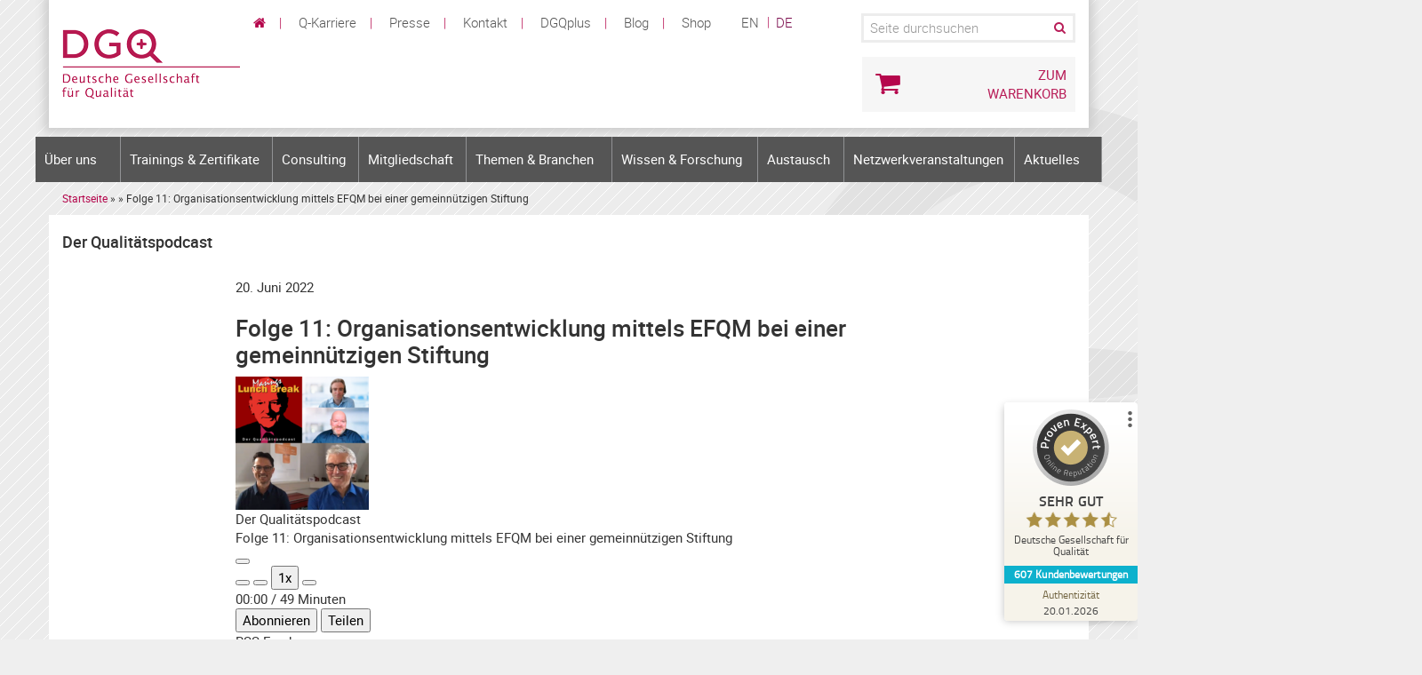

--- FILE ---
content_type: text/html; charset=UTF-8
request_url: https://www.dgq.de/dgq-podcasts/masings-lunch-break-folge-11/
body_size: 22154
content:
<!DOCTYPE html>
<html class="no-js" xmlns="https://www.w3.org/1999/xhtml" lang="de" xml:lang="de">

<head>
    
<script src="https://cloud.ccm19.de/app.js?apiKey=6248fdf54fed0aa28e8157035838b325743b8fc90934910f&amp;domain=63bc2d0fa3a2f7554363e5b9" referrerpolicy="origin"></script>

    <meta name="google-site-verification" content="pxWkiAhNToKx156r8eCvmA6W3tgJJPxWipaWVvafvos" />
    <meta name="msvalidate.01" content="A7EDA9E8A9A379C70EDB54E27D2E5D89" />

            <title>DGQ-Qualitätspodcast</title>
        
    <meta charset="utf-8">
    <meta name="viewport" content="width=device-width, initial-scale=1.0">

    
    
    <!-- Matomo Tag Manager -->
<script>
  var _mtm = window._mtm = window._mtm || [];
  _mtm.push({'mtm.startTime': (new Date().getTime()), 'event': 'mtm.Start'});
  (function() {
    var d=document, g=d.createElement('script'), s=d.getElementsByTagName('script')[0];
    g.async=true; g.src='https://omotam.dgq.de/js/container_ZbffvXEM.js'; s.parentNode.insertBefore(g,s);
  })();
</script>

<script>
  var _mtm = window._mtm = window._mtm || [];
  _mtm.push({'mtm.startTime': (new Date().getTime()), 'event': 'mtm.Start'});
  (function() {
    var d=document, g=d.createElement('script'), s=d.getElementsByTagName('script')[0];
    g.async=true; g.src='https://omotam.dgq.de/js/container_xPlK8MiT.js'; s.parentNode.insertBefore(g,s);
  })();
</script>


<!-- End Matomo Tag Manager -->


    <!--[if lt IE 10]>
	<script src="https://www.dgq.de/wp-content/themes/dgq14/js/html5shiv.js"></script>
	<script src="https://www.dgq.de/wp-content/themes/dgq14/js/respond.min.js"></script>
<![endif]-->

    <!-- BEGIN Selectivizr -->
    <!--[if (gte IE 6)&(lte IE 9)]>
	  <script type="text/javascript" src="https://www.dgq.de/wp-content/themes/dgq14/js/selectivizr-min.js"></script>
	<![endif]-->
    <!-- END Selectivizr -->

    <!-- BEGIN Modernizr -->
    <script type="text/javascript" src="https://www.dgq.de/wp-content/themes/dgq14/js/modernizr-latest.js"></script>
    <!-- END Modernizr -->

    <script type="text/javascript">
        var BugHerdConfig = {
            feedback: {
                tab_text: "Feedback senden",
                option_title_text: "Bitte wählen Sie eine Option",
                option_pin_text: "Feedback zu einem bestimmten Teil dieser Seite",
                option_site_text: "Feedback zu dieser Seite oder Website als Ganzes",
                pin_instruction_text: "Fahren Sie mit der Maus über ein Element um es auszuwählen und klicken Sie es um Feedback dazu zu senden.",
                feedback_entry_placeholder: "Schreiben Sie einen Kommentar oder beschreiben Sie das Problem.",
                feedback_email_placeholder: "Ihre E-Mail-Adresse",
                feedback_submit_text: "Feedback senden",
                confirm_success_text: "Ihr Feedback wurde gesendet.",
                confirm_loading_text: "Feedback wird gesendet.",
                confirm_close_text: "schliessen",
                confirm_error_text: "Feedback erfolgreich abgeschickt.",
                confirm_retry_text: "Neuer Versuch",
                confirm_extension_text: "Wussten Sie, dass Sie einen Screenshot mit Ihrem Fehler Report senden können?",
                confirm_extension_link_text: "So geht's.",
            }
        };
    </script>

    <meta name='robots' content='index, follow, max-image-preview:large, max-snippet:-1, max-video-preview:-1' />

	<!-- This site is optimized with the Yoast SEO Premium plugin v26.7 (Yoast SEO v26.7) - https://yoast.com/wordpress/plugins/seo/ -->
	<link rel="canonical" href="https://www.dgq.de/dgq-podcasts/masings-lunch-break-folge-11/" />
	<meta property="og:locale" content="de_DE" />
	<meta property="og:type" content="article" />
	<meta property="og:title" content="Folge 11: Organisationsentwicklung mittels EFQM bei einer gemeinnützigen Stiftung" />
	<meta property="og:description" content="Das Thema „EFQM“ spielt nicht nur für große Unternehmen, sondern auch für mittelständische, familiengeführte Unternehmen oder Non-Profit-Organisationen eine wichtige Rolle. Im Podcast sprechen Dr. Berndt Tausch und Prof. Dr. Marcus Majumdar über die Einführung des EFQM-Modells bei der step stiftung." />
	<meta property="og:url" content="https://www.dgq.de/dgq-podcasts/masings-lunch-break-folge-11/" />
	<meta property="og:site_name" content="Deutsche Gesellschaft für Qualität" />
	<meta property="article:modified_time" content="2025-11-03T16:24:26+00:00" />
	<meta name="twitter:card" content="summary_large_image" />
	<meta name="twitter:label1" content="Geschätzte Lesezeit" />
	<meta name="twitter:data1" content="1 Minute" />
	<script type="application/ld+json" class="yoast-schema-graph">{"@context":"https://schema.org","@graph":[{"@type":"WebPage","@id":"https://www.dgq.de/dgq-podcasts/masings-lunch-break-folge-11/","url":"https://www.dgq.de/dgq-podcasts/masings-lunch-break-folge-11/","name":"Folge 11: Organisationsentwicklung mittels EFQM bei einer gemeinnützigen Stiftung - Deutsche Gesellschaft für Qualität","isPartOf":{"@id":"https://www.dgq.de/#website"},"datePublished":"2022-06-20T09:47:11+00:00","dateModified":"2025-11-03T16:24:26+00:00","breadcrumb":{"@id":"https://www.dgq.de/dgq-podcasts/masings-lunch-break-folge-11/#breadcrumb"},"inLanguage":"de","potentialAction":{"@type":"ListenAction","target":"https://www.dgq.de/dgq-podcasts/masings-lunch-break-folge-11/#podcast_player_36163","object":{"@id":"https://www.dgq.de/dgq-podcasts/masings-lunch-break-folge-11/#/schema/podcast"}},"mainEntityOfPage":"https://www.dgq.de/dgq-podcasts/masings-lunch-break-folge-11/#/schema/podcast"},{"@type":"BreadcrumbList","@id":"https://www.dgq.de/dgq-podcasts/masings-lunch-break-folge-11/#breadcrumb","itemListElement":[{"@type":"ListItem","position":1,"name":"Startseite","item":"https://www.dgq.de/"},{"@type":"ListItem","position":2,"name":"Podcast","item":"https://www.dgq.de/dgq-podcasts/"},{"@type":"ListItem","position":3,"name":"Folge 11: Organisationsentwicklung mittels EFQM bei einer gemeinnützigen Stiftung"}]},{"@type":"WebSite","@id":"https://www.dgq.de/#website","url":"https://www.dgq.de/","name":"Deutsche Gesellschaft für Qualität","description":"Deutsche Gesellschaft für Qualität","potentialAction":[{"@type":"SearchAction","target":{"@type":"EntryPoint","urlTemplate":"https://www.dgq.de/?s={search_term_string}"},"query-input":{"@type":"PropertyValueSpecification","valueRequired":true,"valueName":"search_term_string"}}],"inLanguage":"de"},{"@type":"PodcastEpisode","@id":"https://www.dgq.de/dgq-podcasts/masings-lunch-break-folge-11/#/schema/podcast","url":"https://www.dgq.de/dgq-podcasts/masings-lunch-break-folge-11/","name":"Folge 11: Organisationsentwicklung mittels EFQM bei einer gemeinnützigen Stiftung - Deutsche Gesellschaft für Qualität","datePublished":"2022-06-20","description":"Das Thema „EFQM“ spielt nicht nur für große Unternehmen, sondern auch für mittelständische, familiengeführte Unternehmen oder Non-Profit-Organisationen eine wichtige Rolle. Im Podcast sprechen Dr. Berndt Tausch und Prof. Dr. Marcus Majumdar über die Einführung des EFQM-Modells bei der step stiftung.","audio":{"contentUrl":"https://www.dgq.de/wp-content/uploads/2022/06/DGQ-Podcast-Folge-11-OE-und-EFQM-Tausch-und-Majumdar.mp3","contentSize":"45.30M","@type":"AudioObject"},"partOfSeries":[{"@type":"PodcastSeries","name":"Der Qualitätspodcast","url":"https://www.dgq.de/series/der-qualitaetspodcast/","id":"https://www.dgq.de/series/der-qualitaetspodcast/#/schema/podcastSeries"}]}]}</script>
	<!-- / Yoast SEO Premium plugin. -->


<link rel='dns-prefetch' href='//netdna.bootstrapcdn.com' />
<link rel="alternate" type="application/rss+xml" title="Deutsche Gesellschaft für Qualität &raquo; Folge 11: Organisationsentwicklung mittels EFQM bei einer gemeinnützigen Stiftung-Kommentar-Feed" href="https://www.dgq.de/dgq-podcasts/masings-lunch-break-folge-11/feed/" />
<link rel="alternate" title="oEmbed (JSON)" type="application/json+oembed" href="https://www.dgq.de/wp-json/oembed/1.0/embed?url=https%3A%2F%2Fwww.dgq.de%2Fdgq-podcasts%2Fmasings-lunch-break-folge-11%2F" />
<link rel="alternate" title="oEmbed (XML)" type="text/xml+oembed" href="https://www.dgq.de/wp-json/oembed/1.0/embed?url=https%3A%2F%2Fwww.dgq.de%2Fdgq-podcasts%2Fmasings-lunch-break-folge-11%2F&#038;format=xml" />
<style id='wp-img-auto-sizes-contain-inline-css' type='text/css'>
img:is([sizes=auto i],[sizes^="auto," i]){contain-intrinsic-size:3000px 1500px}
/*# sourceURL=wp-img-auto-sizes-contain-inline-css */
</style>
<link rel='stylesheet' id='wp-block-library-css' href='https://www.dgq.de/wp-includes/css/dist/block-library/style.min.css?ver=6.9' type='text/css' media='all' />
<style id='global-styles-inline-css' type='text/css'>
:root{--wp--preset--aspect-ratio--square: 1;--wp--preset--aspect-ratio--4-3: 4/3;--wp--preset--aspect-ratio--3-4: 3/4;--wp--preset--aspect-ratio--3-2: 3/2;--wp--preset--aspect-ratio--2-3: 2/3;--wp--preset--aspect-ratio--16-9: 16/9;--wp--preset--aspect-ratio--9-16: 9/16;--wp--preset--color--black: #000000;--wp--preset--color--cyan-bluish-gray: #abb8c3;--wp--preset--color--white: #ffffff;--wp--preset--color--pale-pink: #f78da7;--wp--preset--color--vivid-red: #cf2e2e;--wp--preset--color--luminous-vivid-orange: #ff6900;--wp--preset--color--luminous-vivid-amber: #fcb900;--wp--preset--color--light-green-cyan: #7bdcb5;--wp--preset--color--vivid-green-cyan: #00d084;--wp--preset--color--pale-cyan-blue: #8ed1fc;--wp--preset--color--vivid-cyan-blue: #0693e3;--wp--preset--color--vivid-purple: #9b51e0;--wp--preset--gradient--vivid-cyan-blue-to-vivid-purple: linear-gradient(135deg,rgb(6,147,227) 0%,rgb(155,81,224) 100%);--wp--preset--gradient--light-green-cyan-to-vivid-green-cyan: linear-gradient(135deg,rgb(122,220,180) 0%,rgb(0,208,130) 100%);--wp--preset--gradient--luminous-vivid-amber-to-luminous-vivid-orange: linear-gradient(135deg,rgb(252,185,0) 0%,rgb(255,105,0) 100%);--wp--preset--gradient--luminous-vivid-orange-to-vivid-red: linear-gradient(135deg,rgb(255,105,0) 0%,rgb(207,46,46) 100%);--wp--preset--gradient--very-light-gray-to-cyan-bluish-gray: linear-gradient(135deg,rgb(238,238,238) 0%,rgb(169,184,195) 100%);--wp--preset--gradient--cool-to-warm-spectrum: linear-gradient(135deg,rgb(74,234,220) 0%,rgb(151,120,209) 20%,rgb(207,42,186) 40%,rgb(238,44,130) 60%,rgb(251,105,98) 80%,rgb(254,248,76) 100%);--wp--preset--gradient--blush-light-purple: linear-gradient(135deg,rgb(255,206,236) 0%,rgb(152,150,240) 100%);--wp--preset--gradient--blush-bordeaux: linear-gradient(135deg,rgb(254,205,165) 0%,rgb(254,45,45) 50%,rgb(107,0,62) 100%);--wp--preset--gradient--luminous-dusk: linear-gradient(135deg,rgb(255,203,112) 0%,rgb(199,81,192) 50%,rgb(65,88,208) 100%);--wp--preset--gradient--pale-ocean: linear-gradient(135deg,rgb(255,245,203) 0%,rgb(182,227,212) 50%,rgb(51,167,181) 100%);--wp--preset--gradient--electric-grass: linear-gradient(135deg,rgb(202,248,128) 0%,rgb(113,206,126) 100%);--wp--preset--gradient--midnight: linear-gradient(135deg,rgb(2,3,129) 0%,rgb(40,116,252) 100%);--wp--preset--font-size--small: 13px;--wp--preset--font-size--medium: 20px;--wp--preset--font-size--large: 36px;--wp--preset--font-size--x-large: 42px;--wp--preset--spacing--20: 0.44rem;--wp--preset--spacing--30: 0.67rem;--wp--preset--spacing--40: 1rem;--wp--preset--spacing--50: 1.5rem;--wp--preset--spacing--60: 2.25rem;--wp--preset--spacing--70: 3.38rem;--wp--preset--spacing--80: 5.06rem;--wp--preset--shadow--natural: 6px 6px 9px rgba(0, 0, 0, 0.2);--wp--preset--shadow--deep: 12px 12px 50px rgba(0, 0, 0, 0.4);--wp--preset--shadow--sharp: 6px 6px 0px rgba(0, 0, 0, 0.2);--wp--preset--shadow--outlined: 6px 6px 0px -3px rgb(255, 255, 255), 6px 6px rgb(0, 0, 0);--wp--preset--shadow--crisp: 6px 6px 0px rgb(0, 0, 0);}:where(.is-layout-flex){gap: 0.5em;}:where(.is-layout-grid){gap: 0.5em;}body .is-layout-flex{display: flex;}.is-layout-flex{flex-wrap: wrap;align-items: center;}.is-layout-flex > :is(*, div){margin: 0;}body .is-layout-grid{display: grid;}.is-layout-grid > :is(*, div){margin: 0;}:where(.wp-block-columns.is-layout-flex){gap: 2em;}:where(.wp-block-columns.is-layout-grid){gap: 2em;}:where(.wp-block-post-template.is-layout-flex){gap: 1.25em;}:where(.wp-block-post-template.is-layout-grid){gap: 1.25em;}.has-black-color{color: var(--wp--preset--color--black) !important;}.has-cyan-bluish-gray-color{color: var(--wp--preset--color--cyan-bluish-gray) !important;}.has-white-color{color: var(--wp--preset--color--white) !important;}.has-pale-pink-color{color: var(--wp--preset--color--pale-pink) !important;}.has-vivid-red-color{color: var(--wp--preset--color--vivid-red) !important;}.has-luminous-vivid-orange-color{color: var(--wp--preset--color--luminous-vivid-orange) !important;}.has-luminous-vivid-amber-color{color: var(--wp--preset--color--luminous-vivid-amber) !important;}.has-light-green-cyan-color{color: var(--wp--preset--color--light-green-cyan) !important;}.has-vivid-green-cyan-color{color: var(--wp--preset--color--vivid-green-cyan) !important;}.has-pale-cyan-blue-color{color: var(--wp--preset--color--pale-cyan-blue) !important;}.has-vivid-cyan-blue-color{color: var(--wp--preset--color--vivid-cyan-blue) !important;}.has-vivid-purple-color{color: var(--wp--preset--color--vivid-purple) !important;}.has-black-background-color{background-color: var(--wp--preset--color--black) !important;}.has-cyan-bluish-gray-background-color{background-color: var(--wp--preset--color--cyan-bluish-gray) !important;}.has-white-background-color{background-color: var(--wp--preset--color--white) !important;}.has-pale-pink-background-color{background-color: var(--wp--preset--color--pale-pink) !important;}.has-vivid-red-background-color{background-color: var(--wp--preset--color--vivid-red) !important;}.has-luminous-vivid-orange-background-color{background-color: var(--wp--preset--color--luminous-vivid-orange) !important;}.has-luminous-vivid-amber-background-color{background-color: var(--wp--preset--color--luminous-vivid-amber) !important;}.has-light-green-cyan-background-color{background-color: var(--wp--preset--color--light-green-cyan) !important;}.has-vivid-green-cyan-background-color{background-color: var(--wp--preset--color--vivid-green-cyan) !important;}.has-pale-cyan-blue-background-color{background-color: var(--wp--preset--color--pale-cyan-blue) !important;}.has-vivid-cyan-blue-background-color{background-color: var(--wp--preset--color--vivid-cyan-blue) !important;}.has-vivid-purple-background-color{background-color: var(--wp--preset--color--vivid-purple) !important;}.has-black-border-color{border-color: var(--wp--preset--color--black) !important;}.has-cyan-bluish-gray-border-color{border-color: var(--wp--preset--color--cyan-bluish-gray) !important;}.has-white-border-color{border-color: var(--wp--preset--color--white) !important;}.has-pale-pink-border-color{border-color: var(--wp--preset--color--pale-pink) !important;}.has-vivid-red-border-color{border-color: var(--wp--preset--color--vivid-red) !important;}.has-luminous-vivid-orange-border-color{border-color: var(--wp--preset--color--luminous-vivid-orange) !important;}.has-luminous-vivid-amber-border-color{border-color: var(--wp--preset--color--luminous-vivid-amber) !important;}.has-light-green-cyan-border-color{border-color: var(--wp--preset--color--light-green-cyan) !important;}.has-vivid-green-cyan-border-color{border-color: var(--wp--preset--color--vivid-green-cyan) !important;}.has-pale-cyan-blue-border-color{border-color: var(--wp--preset--color--pale-cyan-blue) !important;}.has-vivid-cyan-blue-border-color{border-color: var(--wp--preset--color--vivid-cyan-blue) !important;}.has-vivid-purple-border-color{border-color: var(--wp--preset--color--vivid-purple) !important;}.has-vivid-cyan-blue-to-vivid-purple-gradient-background{background: var(--wp--preset--gradient--vivid-cyan-blue-to-vivid-purple) !important;}.has-light-green-cyan-to-vivid-green-cyan-gradient-background{background: var(--wp--preset--gradient--light-green-cyan-to-vivid-green-cyan) !important;}.has-luminous-vivid-amber-to-luminous-vivid-orange-gradient-background{background: var(--wp--preset--gradient--luminous-vivid-amber-to-luminous-vivid-orange) !important;}.has-luminous-vivid-orange-to-vivid-red-gradient-background{background: var(--wp--preset--gradient--luminous-vivid-orange-to-vivid-red) !important;}.has-very-light-gray-to-cyan-bluish-gray-gradient-background{background: var(--wp--preset--gradient--very-light-gray-to-cyan-bluish-gray) !important;}.has-cool-to-warm-spectrum-gradient-background{background: var(--wp--preset--gradient--cool-to-warm-spectrum) !important;}.has-blush-light-purple-gradient-background{background: var(--wp--preset--gradient--blush-light-purple) !important;}.has-blush-bordeaux-gradient-background{background: var(--wp--preset--gradient--blush-bordeaux) !important;}.has-luminous-dusk-gradient-background{background: var(--wp--preset--gradient--luminous-dusk) !important;}.has-pale-ocean-gradient-background{background: var(--wp--preset--gradient--pale-ocean) !important;}.has-electric-grass-gradient-background{background: var(--wp--preset--gradient--electric-grass) !important;}.has-midnight-gradient-background{background: var(--wp--preset--gradient--midnight) !important;}.has-small-font-size{font-size: var(--wp--preset--font-size--small) !important;}.has-medium-font-size{font-size: var(--wp--preset--font-size--medium) !important;}.has-large-font-size{font-size: var(--wp--preset--font-size--large) !important;}.has-x-large-font-size{font-size: var(--wp--preset--font-size--x-large) !important;}
/*# sourceURL=global-styles-inline-css */
</style>

<style id='classic-theme-styles-inline-css' type='text/css'>
/*! This file is auto-generated */
.wp-block-button__link{color:#fff;background-color:#32373c;border-radius:9999px;box-shadow:none;text-decoration:none;padding:calc(.667em + 2px) calc(1.333em + 2px);font-size:1.125em}.wp-block-file__button{background:#32373c;color:#fff;text-decoration:none}
/*# sourceURL=/wp-includes/css/classic-themes.min.css */
</style>
<link rel='stylesheet' id='crellyslider.min-css' href='https://www.dgq.de/wp-content/plugins/crelly-slider/css/crellyslider.min.css?ver=1.4.7' type='text/css' media='all' />
<link rel='stylesheet' id='wp-pagenavi-css' href='https://www.dgq.de/wp-content/plugins/wp-pagenavi/pagenavi-css.css?ver=2.70' type='text/css' media='all' />
<link rel='stylesheet' id='widgetopts-styles-css' href='https://www.dgq.de/wp-content/plugins/widget-options/assets/css/widget-options.css?ver=4.1.3' type='text/css' media='all' />
<link rel='stylesheet' id='overriding-styles-css' href='https://www.dgq.de/wp-content/themes/dgq14/custom.css?ver=1.1' type='text/css' media='all' />
<link rel='stylesheet' id='bootstrap-css' href='https://www.dgq.de/wp-content/themes/dgq14/bootstrap.min.css?ver=6.9' type='text/css' media='all' />
<link rel='stylesheet' id='main-css' href='https://www.dgq.de/wp-content/themes/dgq14/style.css?ver=201809132' type='text/css' media='all' />
<link rel='stylesheet' id='extended-css' href='https://www.dgq.de/wp-content/themes/dgq14/css/styles.css?ver=20181113' type='text/css' media='all' />
<link rel='stylesheet' id='fontawsome-css' href='//netdna.bootstrapcdn.com/font-awesome/4.1.0/css/font-awesome.min.css?ver=6.9' type='text/css' media='all' />
<link rel='stylesheet' id='print-css' href='https://www.dgq.de/wp-content/themes/dgq14/print.css?ver=1.0' type='text/css' media='print' />
<link rel='stylesheet' id='schema-css' href='https://www.dgq.de/wp-content/themes/dgq14/css/schemata.css?ver=6.9' type='text/css' media='all' />
<link rel='stylesheet' id='dgq-accessible-menu-css' href='https://www.dgq.de/wp-content/plugins/dgq-accessible-menu/assets/css/dgq-accessible-menu.css?ver=1.0.1' type='text/css' media='all' />
<link rel='stylesheet' id='dgq-bs-compat-style-css' href='https://www.dgq.de/wp-content/uploads/dgq-bs-compat/dgq-bs-compat-1.8.19.css?ver=1.8.19' type='text/css' media='all' />
<style id='wp-block-button-inline-css' type='text/css'>
.wp-block-button__link{align-content:center;box-sizing:border-box;cursor:pointer;display:inline-block;height:100%;text-align:center;word-break:break-word}.wp-block-button__link.aligncenter{text-align:center}.wp-block-button__link.alignright{text-align:right}:where(.wp-block-button__link){border-radius:9999px;box-shadow:none;padding:calc(.667em + 2px) calc(1.333em + 2px);text-decoration:none}.wp-block-button[style*=text-decoration] .wp-block-button__link{text-decoration:inherit}.wp-block-buttons>.wp-block-button.has-custom-width{max-width:none}.wp-block-buttons>.wp-block-button.has-custom-width .wp-block-button__link{width:100%}.wp-block-buttons>.wp-block-button.has-custom-font-size .wp-block-button__link{font-size:inherit}.wp-block-buttons>.wp-block-button.wp-block-button__width-25{width:calc(25% - var(--wp--style--block-gap, .5em)*.75)}.wp-block-buttons>.wp-block-button.wp-block-button__width-50{width:calc(50% - var(--wp--style--block-gap, .5em)*.5)}.wp-block-buttons>.wp-block-button.wp-block-button__width-75{width:calc(75% - var(--wp--style--block-gap, .5em)*.25)}.wp-block-buttons>.wp-block-button.wp-block-button__width-100{flex-basis:100%;width:100%}.wp-block-buttons.is-vertical>.wp-block-button.wp-block-button__width-25{width:25%}.wp-block-buttons.is-vertical>.wp-block-button.wp-block-button__width-50{width:50%}.wp-block-buttons.is-vertical>.wp-block-button.wp-block-button__width-75{width:75%}.wp-block-button.is-style-squared,.wp-block-button__link.wp-block-button.is-style-squared{border-radius:0}.wp-block-button.no-border-radius,.wp-block-button__link.no-border-radius{border-radius:0!important}:root :where(.wp-block-button .wp-block-button__link.is-style-outline),:root :where(.wp-block-button.is-style-outline>.wp-block-button__link){border:2px solid;padding:.667em 1.333em}:root :where(.wp-block-button .wp-block-button__link.is-style-outline:not(.has-text-color)),:root :where(.wp-block-button.is-style-outline>.wp-block-button__link:not(.has-text-color)){color:currentColor}:root :where(.wp-block-button .wp-block-button__link.is-style-outline:not(.has-background)),:root :where(.wp-block-button.is-style-outline>.wp-block-button__link:not(.has-background)){background-color:initial;background-image:none}
/*# sourceURL=https://www.dgq.de/wp-includes/blocks/button/style.min.css */
</style>
<style id='wp-block-search-inline-css' type='text/css'>
.wp-block-search__button{margin-left:10px;word-break:normal}.wp-block-search__button.has-icon{line-height:0}.wp-block-search__button svg{height:1.25em;min-height:24px;min-width:24px;width:1.25em;fill:currentColor;vertical-align:text-bottom}:where(.wp-block-search__button){border:1px solid #ccc;padding:6px 10px}.wp-block-search__inside-wrapper{display:flex;flex:auto;flex-wrap:nowrap;max-width:100%}.wp-block-search__label{width:100%}.wp-block-search.wp-block-search__button-only .wp-block-search__button{box-sizing:border-box;display:flex;flex-shrink:0;justify-content:center;margin-left:0;max-width:100%}.wp-block-search.wp-block-search__button-only .wp-block-search__inside-wrapper{min-width:0!important;transition-property:width}.wp-block-search.wp-block-search__button-only .wp-block-search__input{flex-basis:100%;transition-duration:.3s}.wp-block-search.wp-block-search__button-only.wp-block-search__searchfield-hidden,.wp-block-search.wp-block-search__button-only.wp-block-search__searchfield-hidden .wp-block-search__inside-wrapper{overflow:hidden}.wp-block-search.wp-block-search__button-only.wp-block-search__searchfield-hidden .wp-block-search__input{border-left-width:0!important;border-right-width:0!important;flex-basis:0;flex-grow:0;margin:0;min-width:0!important;padding-left:0!important;padding-right:0!important;width:0!important}:where(.wp-block-search__input){appearance:none;border:1px solid #949494;flex-grow:1;font-family:inherit;font-size:inherit;font-style:inherit;font-weight:inherit;letter-spacing:inherit;line-height:inherit;margin-left:0;margin-right:0;min-width:3rem;padding:8px;text-decoration:unset!important;text-transform:inherit}:where(.wp-block-search__button-inside .wp-block-search__inside-wrapper){background-color:#fff;border:1px solid #949494;box-sizing:border-box;padding:4px}:where(.wp-block-search__button-inside .wp-block-search__inside-wrapper) .wp-block-search__input{border:none;border-radius:0;padding:0 4px}:where(.wp-block-search__button-inside .wp-block-search__inside-wrapper) .wp-block-search__input:focus{outline:none}:where(.wp-block-search__button-inside .wp-block-search__inside-wrapper) :where(.wp-block-search__button){padding:4px 8px}.wp-block-search.aligncenter .wp-block-search__inside-wrapper{margin:auto}.wp-block[data-align=right] .wp-block-search.wp-block-search__button-only .wp-block-search__inside-wrapper{float:right}
/*# sourceURL=https://www.dgq.de/wp-includes/blocks/search/style.min.css */
</style>
<link rel='stylesheet' id='site-reviews-css' href='https://www.dgq.de/wp-content/plugins/site-reviews/assets/styles/default.css?ver=7.2.13' type='text/css' media='all' />
<style id='site-reviews-inline-css' type='text/css'>
:root{--glsr-star-empty:url(https://www.dgq.de/wp-content/plugins/site-reviews/assets/images/stars/default/star-empty.svg);--glsr-star-error:url(https://www.dgq.de/wp-content/plugins/site-reviews/assets/images/stars/default/star-error.svg);--glsr-star-full:url(https://www.dgq.de/wp-content/plugins/site-reviews/assets/images/stars/default/star-full.svg);--glsr-star-half:url(https://www.dgq.de/wp-content/plugins/site-reviews/assets/images/stars/default/star-half.svg)}

/*# sourceURL=site-reviews-inline-css */
</style>
<script>var jquery_placeholder_url = 'https://www.dgq.de/wp-content/plugins/gravity-forms-placeholders/jquery.placeholder-1.0.1.js';</script><script type="text/javascript" src="https://www.dgq.de/wp-includes/js/jquery/jquery.min.js?ver=3.7.1" id="jquery-core-js"></script>
<script type="text/javascript" src="https://www.dgq.de/wp-includes/js/jquery/jquery-migrate.min.js?ver=3.4.1" id="jquery-migrate-js"></script>
<script type="text/javascript" src="https://www.dgq.de/wp-includes/js/jquery/ui/core.min.js?ver=1.13.3" id="jquery-ui-core-js"></script>
<script type="text/javascript" src="https://www.dgq.de/wp-content/plugins/crelly-slider/js/jquery.crellyslider.min.js?ver=1.4.7" id="jquery.crellyslider.min-js"></script>
<script type="text/javascript" src="https://www.dgq.de/wp-content/plugins/stop-user-enumeration/frontend/js/frontend.js?ver=1.7.7" id="stop-user-enumeration-js" defer="defer" data-wp-strategy="defer"></script>
<script type="text/javascript" src="https://www.dgq.de/wp-content/plugins/gravity-forms-placeholders/gf.placeholders.js?ver=1.0" id="_gf_placeholders-js"></script>
<link rel="https://api.w.org/" href="https://www.dgq.de/wp-json/" /><link rel="alternate" title="JSON" type="application/json" href="https://www.dgq.de/wp-json/wp/v2/podcast/36163" /><link rel="EditURI" type="application/rsd+xml" title="RSD" href="https://www.dgq.de/xmlrpc.php?rsd" />
<link rel='shortlink' href='https://www.dgq.de/?p=36163' />

<link rel="alternate" type="application/rss+xml" title="Podcast RSS-Feed" href="https://www.dgq.de/feed/podcast" />

<meta name="tec-api-version" content="v1"><meta name="tec-api-origin" content="https://www.dgq.de"><link rel="alternate" href="https://www.dgq.de/wp-json/tribe/events/v1/" /><meta name="redi-version" content="1.2.7" /><link rel="icon" href="https://www.dgq.de/wp-content/uploads/2017/01/cropped-WEB_Aufzaehlungszeichen_Lupe-32x32.jpg" sizes="32x32" />
<link rel="icon" href="https://www.dgq.de/wp-content/uploads/2017/01/cropped-WEB_Aufzaehlungszeichen_Lupe-192x192.jpg" sizes="192x192" />
<link rel="apple-touch-icon" href="https://www.dgq.de/wp-content/uploads/2017/01/cropped-WEB_Aufzaehlungszeichen_Lupe-180x180.jpg" />
<meta name="msapplication-TileImage" content="https://www.dgq.de/wp-content/uploads/2017/01/cropped-WEB_Aufzaehlungszeichen_Lupe-270x270.jpg" />
<style id='dgq-bs-compat-head-fallback'>
.nav.nav-tabs{border-bottom:1px solid #ddd;display:flex;flex-wrap:wrap;gap:4px}.nav.nav-tabs li{list-style:none;margin:0}.nav.nav-tabs a{display:block;padding:8px 14px;border:1px solid transparent;border-radius:4px 4px 0 0;text-decoration:none;color:inherit;color:#b81d58}.nav.nav-tabs li.active a{background:#f6f6f6;border:1px solid #ddd;border-bottom-color:#fff;font-weight:600}.tab-content>.tab-pane{display:none}.tab-content>.tab-pane.active{display:block}</style>
<script id='dgq-bs-compat-head-tabs'>
(function(){function act(a){var h=(a.getAttribute('href')||'').split('#').pop();if(!h)return;h='#'+h;var c=a.closest('.tubtabs');var tc=(c&&c.querySelector('.tab-content'))||document.querySelector('.tab-content');if(!tc)return;tc.querySelectorAll('.tab-pane').forEach(function(p){p.classList.remove('active');p.classList.add('fade');p.style.display='none';});var t=(c?c.querySelector(h):null)||document.querySelector(h);if(t){t.classList.add('active');t.classList.remove('fade');t.style.display='block';}var nav=a.closest('.nav-tabs');if(nav){nav.querySelectorAll('li.active').forEach(function(li){li.classList.remove('active');});var li=a.closest('li');if(li)li.classList.add('active');}}document.addEventListener('click',function(e){var a=e.target.closest('a[data-toggle="tab"]');if(!a)return; e.preventDefault(); act(a); history.replaceState&&history.replaceState(null,'',a.hash||a.getAttribute('href'));},true);document.addEventListener('DOMContentLoaded',function(){if(location.hash){var sel='a[data-toggle="tab"][href$="'+location.hash+'"],a[data-toggle="tab"][href="'+location.hash+'"]';var a=document.querySelector(sel);if(a){act(a);return;}}document.querySelectorAll('.tubtabs').forEach(function(b){var a=b.querySelector('.nav-tabs li.active a[data-toggle="tab"]')||b.querySelector('.nav-tabs a[data-toggle="tab"]');if(a)act(a);});});})();</script>
<script id='dgq-bs-compat-collapse'>
(function(){document.addEventListener('DOMContentLoaded',function(){var toggles=document.querySelectorAll('[data-toggle=collapse]');toggles.forEach(function(toggle){toggle.addEventListener('click',function(e){e.preventDefault();var targetSelector=toggle.getAttribute('href');if(!targetSelector)return;var hashIndex=targetSelector.indexOf('#');if(hashIndex===-1)return;targetSelector=targetSelector.slice(hashIndex);var target=document.querySelector(targetSelector);if(!target)return;var parentSelector=toggle.getAttribute('data-parent');if(parentSelector){var parent=document.querySelector(parentSelector);if(parent){var openPanels=parent.querySelectorAll('.panel-collapse.show');openPanels.forEach(function(panel){if(panel!==target){panel.classList.remove('show');panel.style.display='none';}});}}if(target.classList.contains('show')){target.classList.remove('show');target.style.display='none';}else{target.classList.add('show');target.style.display='block';}if(history.replaceState){history.replaceState(null,'',window.location.pathname+window.location.search);}},true);});});})();</script>


<link rel='stylesheet' id='so-css-dgq14-css' href='https://www.dgq.de/wp-content/uploads/so-css/so-css-dgq14.css?ver=1763993190' type='text/css' media='all' />
<link rel='stylesheet' id='ssp-castos-player-css' href='https://www.dgq.de/wp-content/plugins/seriously-simple-podcasting/assets/css/castos-player.min.css?ver=3.14.2' type='text/css' media='all' />
</head>

<body class="wp-singular podcast-template-default single single-podcast postid-36163 wp-theme-dgq14 tribe-no-js">

<div id="mobile-nav" class="clearfix container">
    <nav>
        <ul id="menu-hauptnavigation" class="menu"><li id="menu-item-4626" class="acht menu-item menu-item-type-post_type menu-item-object-page menu-item-has-children menu-item-4626"><a href="https://www.dgq.de/ueber-uns/">Über uns</a>
<ul class="sub-menu">
	<li id="menu-item-94" class="menu-item menu-item-type-post_type menu-item-object-page menu-item-94"><a href="https://www.dgq.de/corporate/verein/">DGQ e.V.</a></li>
	<li id="menu-item-17543" class="menu-item menu-item-type-custom menu-item-object-custom menu-item-17543"><a href="https://www.dgq.de/corporate/weiterbildung">DGQ Weiterbildung</a></li>
	<li id="menu-item-92" class="menu-item menu-item-type-post_type menu-item-object-page menu-item-92"><a href="https://www.dgq.de/corporate/personenzertifizierung/">DGQ Personenzertifizierung</a></li>
	<li id="menu-item-90" class="menu-item menu-item-type-post_type menu-item-object-page menu-item-90"><a href="https://www.dgq.de/corporate/fqs/">DGQ Forschung – FQS e.V.</a></li>
	<li id="menu-item-89" class="menu-item menu-item-type-post_type menu-item-object-page menu-item-89"><a href="https://www.dgq.de/corporate/service-gmbh/">DGQ Service GmbH</a></li>
	<li id="menu-item-21748" class="menu-item menu-item-type-post_type menu-item-object-page menu-item-21748"><a href="https://www.dgq.de/corporate/kundenstimmen/">Kundenstimmen</a></li>
	<li id="menu-item-96" class="menu-item menu-item-type-post_type menu-item-object-page menu-item-96"><a href="https://www.dgq.de/corporate/karriere/">DGQ-Jobs</a></li>
	<li id="menu-item-4599" class="menu-item menu-item-type-post_type menu-item-object-page menu-item-4599"><a href="https://www.dgq.de/aktuelles/presse/">Presse</a></li>
</ul>
</li>
<li id="menu-item-9339" class="fuenfzehn menu-item menu-item-type-custom menu-item-object-custom menu-item-has-children menu-item-9339"><a href="https://shop.dgq.de">Trainings &#038; Zertifikate</a>
<ul class="sub-menu">
	<li id="menu-item-9340" class="menu-item menu-item-type-custom menu-item-object-custom menu-item-9340"><a href="https://shop.dgq.de">Alle Trainings &#038; Zertifikate</a></li>
	<li id="menu-item-4658" class="menu-item menu-item-type-post_type menu-item-object-page menu-item-4658"><a href="https://www.dgq.de/corporate/weiterbildung/inhouse/">Inhouse-Training</a></li>
	<li id="menu-item-21749" class="menu-item menu-item-type-post_type menu-item-object-page menu-item-21749"><a href="https://www.dgq.de/corporate/kundenstimmen/">Kundenstimmen</a></li>
	<li id="menu-item-11450" class="menu-item menu-item-type-custom menu-item-object-custom menu-item-11450"><a href="https://shop.dgq.de/themen/e-learning">E-Learning und Webinare</a></li>
	<li id="menu-item-48854" class="menu-item menu-item-type-post_type menu-item-object-page menu-item-48854"><a href="https://www.dgq.de/english-trainings/">English Trainings</a></li>
	<li id="menu-item-11303" class="menu-item menu-item-type-custom menu-item-object-custom menu-item-11303"><a href="https://www.dgq.de/consulting/">Beratung</a></li>
	<li id="menu-item-44564" class="menu-item menu-item-type-post_type menu-item-object-page menu-item-44564"><a href="https://www.dgq.de/berufsbilder/">Berufsbilder</a></li>
	<li id="menu-item-8198" class="menu-item menu-item-type-post_type menu-item-object-page menu-item-8198"><a href="https://www.dgq.de/weiterbildung-themen/rezertifizierung-fuer-auditoren/">Zertifikat verlängern (Rezertifizierung)</a></li>
	<li id="menu-item-6854" class="menu-item menu-item-type-post_type menu-item-object-page menu-item-6854"><a href="https://www.dgq.de/corporate/weiterbildung/gefoerderte-weiterbildung-bildungsurlaub/">Geförderte Weiterbildung &amp; Bildungsurlaub</a></li>
</ul>
</li>
<li id="menu-item-24381" class="acht menu-item menu-item-type-post_type menu-item-object-page menu-item-has-children menu-item-24381"><a href="https://www.dgq.de/consulting-und-coaching/">Consulting</a>
<ul class="sub-menu">
	<li id="menu-item-24383" class="menu-item menu-item-type-post_type menu-item-object-page menu-item-24383"><a href="https://www.dgq.de/consulting-und-coaching/beratung/">Consulting und Coaching</a></li>
	<li id="menu-item-24382" class="menu-item menu-item-type-post_type menu-item-object-page menu-item-24382"><a href="https://www.dgq.de/consulting-und-coaching/consulting-qualitaetsmanagement-case-studies/">Case Studies</a></li>
	<li id="menu-item-24385" class="menu-item menu-item-type-post_type menu-item-object-page menu-item-24385"><a href="https://www.dgq.de/consulting-und-coaching/inhouse-und-coaching-qualitaetsmanagement-quick-check-formulare/">Quick Check</a></li>
	<li id="menu-item-24384" class="menu-item menu-item-type-post_type menu-item-object-page menu-item-24384"><a href="https://www.dgq.de/consulting-und-coaching/kundenbewertungen/">Kundenbewertungen unserer Firmenkunden</a></li>
</ul>
</li>
<li id="menu-item-6261" class="zehn menu-item menu-item-type-post_type menu-item-object-page menu-item-has-children menu-item-6261"><a href="https://www.dgq.de/corporate/verein/mitgliedschaft/">Mitgliedschaft</a>
<ul class="sub-menu">
	<li id="menu-item-23350" class="menu-item menu-item-type-custom menu-item-object-custom menu-item-23350"><a href="https://aktuell.dgq.de/dgq-mitgliedschaft/">Mitglied werden</a></li>
</ul>
</li>
<li id="menu-item-99" class="dreizehnkommafuenf submenuezweispaltig menu-item menu-item-type-post_type menu-item-object-page menu-item-has-children menu-item-99"><a href="https://www.dgq.de/themen/">Themen &amp; Branchen</a>
<ul class="sub-menu">
	<li id="menu-item-23567" class="menu-item menu-item-type-post_type menu-item-object-page menu-item-23567"><a href="https://www.dgq.de/themen/audit-iso-9001/">Audit</a></li>
	<li id="menu-item-47485" class="menu-item menu-item-type-post_type menu-item-object-page menu-item-47485"><a href="https://www.dgq.de/themen/normung/">Normung</a></li>
	<li id="menu-item-51693" class="menu-item menu-item-type-post_type menu-item-object-page menu-item-51693"><a href="https://www.dgq.de/nachhaltigkeit/">Nachhaltigkeit</a></li>
	<li id="menu-item-52132" class="menu-item menu-item-type-post_type menu-item-object-page menu-item-52132"><a href="https://www.dgq.de/managementsysteme/">Managementsysteme</a></li>
	<li id="menu-item-52133" class="menu-item menu-item-type-post_type menu-item-object-page menu-item-52133"><a href="https://www.dgq.de/organisationsentwicklung/">Organisationsentwicklung</a></li>
	<li id="menu-item-23570" class="menu-item menu-item-type-post_type menu-item-object-page menu-item-23570"><a href="https://www.dgq.de/themen/qualitaetssicherung-im-wandel/">Qualitätssicherung</a></li>
	<li id="menu-item-30006" class="menu-item menu-item-type-custom menu-item-object-custom menu-item-30006"><a href="https://www.dgq.de/themen/">Übersicht aller Themen</a></li>
</ul>
</li>
<li id="menu-item-6248" class="dreizehnkommafuenf menu-item menu-item-type-post_type menu-item-object-page menu-item-has-children menu-item-6248"><a href="https://www.dgq.de/wissen/">Wissen &#038; Forschung</a>
<ul class="sub-menu">
	<li id="menu-item-9517" class="menu-item menu-item-type-post_type menu-item-object-page menu-item-9517"><a href="https://www.dgq.de/wissen/literatur/">Literatur</a></li>
	<li id="menu-item-26804" class="menu-item menu-item-type-post_type menu-item-object-page menu-item-26804"><a href="https://www.dgq.de/publikationen/">Publikationen</a></li>
	<li id="menu-item-17233" class="menu-item menu-item-type-post_type menu-item-object-page menu-item-17233"><a href="https://www.dgq.de/wissen/zeitschrift-qz-qualitaet-und-zuverlaessigkeit/">QZ – Zeitschrift für Qualitätsmanagement</a></li>
	<li id="menu-item-15075" class="menu-item menu-item-type-taxonomy menu-item-object-category menu-item-15075"><a href="https://www.dgq.de/fachbeitraege/">Fachbeiträge</a></li>
	<li id="menu-item-6245" class="menu-item menu-item-type-post_type menu-item-object-page menu-item-6245"><a href="https://www.dgq.de/corporate/fqs/">Forschung &#8211; FQS e.V.</a></li>
</ul>
</li>
<li id="menu-item-16616" class="acht menu-item menu-item-type-post_type menu-item-object-page menu-item-has-children menu-item-16616"><a href="https://www.dgq.de/erfahrungsaustausch/">Austausch</a>
<ul class="sub-menu">
	<li id="menu-item-16627" class="menu-item menu-item-type-post_type menu-item-object-page menu-item-16627"><a href="https://www.dgq.de/erfahrungsaustausch/veranstaltungen/">Veranstaltungen</a></li>
	<li id="menu-item-16619" class="menu-item menu-item-type-post_type menu-item-object-page menu-item-16619"><a href="https://www.dgq.de/corporate/verein/regionalkreise/">Regionalkreise</a></li>
	<li id="menu-item-16617" class="menu-item menu-item-type-post_type menu-item-object-page menu-item-16617"><a href="https://www.dgq.de/corporate/verein/fachkreise/">Fachkreise</a></li>
	<li id="menu-item-16620" class="menu-item menu-item-type-custom menu-item-object-custom menu-item-16620"><a href="https://www.dgqplus.de/users/sign_in">DGQplus</a></li>
	<li id="menu-item-10765" class="menu-item menu-item-type-custom menu-item-object-custom menu-item-10765"><a href="https://qualitaetstag.dgq.de/">DGQ-Qualitätstag</a></li>
</ul>
</li>
<li id="menu-item-41846" class="vierzehnkommafuenf menu-item menu-item-type-custom menu-item-object-custom menu-item-41846"><a href="https://www.dgq.de/events/liste/">Netzwerkveranstaltungen</a></li>
<li id="menu-item-182" class="acht submenuerechts menu-item menu-item-type-post_type menu-item-object-page menu-item-has-children menu-item-182"><a href="https://www.dgq.de/aktuelles/">Aktuelles</a>
<ul class="sub-menu">
	<li id="menu-item-15046" class="menu-item menu-item-type-taxonomy menu-item-object-category menu-item-15046"><a href="https://www.dgq.de/aktuelles/news/">News</a></li>
	<li id="menu-item-183" class="menu-item menu-item-type-post_type menu-item-object-page menu-item-183"><a href="https://www.dgq.de/aktuelles/newsletter/">DGQ-Newsletter</a></li>
	<li id="menu-item-15047" class="menu-item menu-item-type-taxonomy menu-item-object-category menu-item-15047"><a href="https://www.dgq.de/aktuelles/presse/">Pressemeldungen</a></li>
	<li id="menu-item-36023" class="menu-item menu-item-type-post_type menu-item-object-page menu-item-36023"><a href="https://www.dgq.de/aktuelles/offene-stellen-im-qualitaetsmanagement/">Q-Karriere</a></li>
	<li id="menu-item-14478" class="menu-item menu-item-type-post_type menu-item-object-page menu-item-14478"><a href="https://www.dgq.de/aktuelles/dgq-blog/">Blog</a></li>
	<li id="menu-item-32209" class="menu-item menu-item-type-custom menu-item-object-custom menu-item-32209"><a href="https://www.dgq.de/dgq-podcasts/">Podcast</a></li>
</ul>
</li>
</ul>    </nav>
    <div id="mobile-nav-bar" class="clearfix">
        <a id="button-open"  href="#mobile-nav"></a>
        <a id="button-close" href="#top"></a> Menü
    </div>
</div>

<div id="header" class="container header">
    <img src="/wp-content/themes/dgq14/images/q_background.png" style="z-index: -1; position: absolute; right: -400px; right: -25em; top: 100px;" class="hidden-sm hidden-xs" />

    <div class="row">
        <div class="cLogo">
            <a href="/" title="DGQ Startseite"><img src="https://www.dgq.de/wp-content/themes/dgq14/images/dgq_logo.png" alt="DGQ Logo" title="Deutsche Gesellschaft für Qualität" /></a>
        </div>

        <div id="metanav" class="">
            <ul>
                <li><a href="/"><i class="fa fa-home"></i></a></li><li class="cd-color">|</li>
                <li><a href="/aktuelles/offene-stellen-im-qualitaetsmanagement/">Q-Karriere</a></li><li class="cd-color">|</li>
                <li><a href="/aktuelles/presse/">Presse</a></li><li class="cd-color">|</li>
                <li><a href="/service/">Kontakt</a></li><li class="cd-color">|</li>
                <li><a href="https://www.dgqplus.de/users/sign_in" target="_blank">DGQplus</a></li><li class="cd-color">|</li>
                <li><a href="https://blog.dgq.de" target="_blank">Blog</a></li><li class="cd-color">|</li>
                <li><a href="https://shop.dgq.de/" target="_blank">Shop</a></li>
            </ul>
            <ul id="menu-sprachwechsler" class="language"><li id="menu-item-17566" class="blog-id-2 mlp-language-nav-item menu-item menu-item-type-language menu-item-object-mlp_language menu-item-17566"><a rel="alternate" href="https://www.dgq.de/en/?noredirect=en_US">EN</a></li>
<li id="menu-item-17565" class="blog-id-1 mlp-language-nav-item menu-item menu-item-type-language menu-item-object-mlp_language mlp-current-language-item menu-item-17565"><a rel="alternate" href="https://www.dgq.de/">DE</a></li>
</ul>        </div>

        <div id="search" class="">
            <form role="search" method="get" id="searchform" class="form-inline" action="https://www.dgq.de/dgq-podcasts/masings-lunch-break-folge-11/">
                <div class="form-group">
                    <div class="input-group">
                        <input type="text" value="" name="s" id="s" class="form-control" placeholder="Seite durchsuchen"/>
                        <span class="input-group-btn">
								<button class="btn btn-default" type="submit" id="searchsubmit" name="submit" value="Suchen" /><i class="fa fa-search"></i></button>
							</span>
                    </div><!-- /input-group -->
                </div><!-- /form-group -->
            </form>
        </div><!-- /search -->

        <div class="cShoppingBag col-lg-6 col-sm-6 col-xs-12">
            <div class="cart pull-right">
                <div class="fa fa-2x fa-shopping-cart pull-left"></div>
                <div class="cart-title text-right">
                    <a href="https://shop.dgq.de/shopping_cart_items">Zum</br> Warenkorb</a>
                </div>
            </div>
        </div>

    </div>
</div>
<div id="main-nav" class="container">
    <div id="navigationsleiste" class="row">
        <ul id="menu-hauptnavigation-1" class="menu"><li class="acht menu-item menu-item-type-post_type menu-item-object-page menu-item-has-children menu-item-4626"><a href="https://www.dgq.de/ueber-uns/">Über uns</a>
<ul class="sub-menu">
	<li class="menu-item menu-item-type-post_type menu-item-object-page menu-item-94"><a href="https://www.dgq.de/corporate/verein/">DGQ e.V.</a></li>
	<li class="menu-item menu-item-type-custom menu-item-object-custom menu-item-17543"><a href="https://www.dgq.de/corporate/weiterbildung">DGQ Weiterbildung</a></li>
	<li class="menu-item menu-item-type-post_type menu-item-object-page menu-item-92"><a href="https://www.dgq.de/corporate/personenzertifizierung/">DGQ Personenzertifizierung</a></li>
	<li class="menu-item menu-item-type-post_type menu-item-object-page menu-item-90"><a href="https://www.dgq.de/corporate/fqs/">DGQ Forschung – FQS e.V.</a></li>
	<li class="menu-item menu-item-type-post_type menu-item-object-page menu-item-89"><a href="https://www.dgq.de/corporate/service-gmbh/">DGQ Service GmbH</a></li>
	<li class="menu-item menu-item-type-post_type menu-item-object-page menu-item-21748"><a href="https://www.dgq.de/corporate/kundenstimmen/">Kundenstimmen</a></li>
	<li class="menu-item menu-item-type-post_type menu-item-object-page menu-item-96"><a href="https://www.dgq.de/corporate/karriere/">DGQ-Jobs</a></li>
	<li class="menu-item menu-item-type-post_type menu-item-object-page menu-item-4599"><a href="https://www.dgq.de/aktuelles/presse/">Presse</a></li>
</ul>
</li>
<li class="fuenfzehn menu-item menu-item-type-custom menu-item-object-custom menu-item-has-children menu-item-9339"><a href="https://shop.dgq.de">Trainings &#038; Zertifikate</a>
<ul class="sub-menu">
	<li class="menu-item menu-item-type-custom menu-item-object-custom menu-item-9340"><a href="https://shop.dgq.de">Alle Trainings &#038; Zertifikate</a></li>
	<li class="menu-item menu-item-type-post_type menu-item-object-page menu-item-4658"><a href="https://www.dgq.de/corporate/weiterbildung/inhouse/">Inhouse-Training</a></li>
	<li class="menu-item menu-item-type-post_type menu-item-object-page menu-item-21749"><a href="https://www.dgq.de/corporate/kundenstimmen/">Kundenstimmen</a></li>
	<li class="menu-item menu-item-type-custom menu-item-object-custom menu-item-11450"><a href="https://shop.dgq.de/themen/e-learning">E-Learning und Webinare</a></li>
	<li class="menu-item menu-item-type-post_type menu-item-object-page menu-item-48854"><a href="https://www.dgq.de/english-trainings/">English Trainings</a></li>
	<li class="menu-item menu-item-type-custom menu-item-object-custom menu-item-11303"><a href="https://www.dgq.de/consulting/">Beratung</a></li>
	<li class="menu-item menu-item-type-post_type menu-item-object-page menu-item-44564"><a href="https://www.dgq.de/berufsbilder/">Berufsbilder</a></li>
	<li class="menu-item menu-item-type-post_type menu-item-object-page menu-item-8198"><a href="https://www.dgq.de/weiterbildung-themen/rezertifizierung-fuer-auditoren/">Zertifikat verlängern (Rezertifizierung)</a></li>
	<li class="menu-item menu-item-type-post_type menu-item-object-page menu-item-6854"><a href="https://www.dgq.de/corporate/weiterbildung/gefoerderte-weiterbildung-bildungsurlaub/">Geförderte Weiterbildung &amp; Bildungsurlaub</a></li>
</ul>
</li>
<li class="acht menu-item menu-item-type-post_type menu-item-object-page menu-item-has-children menu-item-24381"><a href="https://www.dgq.de/consulting-und-coaching/">Consulting</a>
<ul class="sub-menu">
	<li class="menu-item menu-item-type-post_type menu-item-object-page menu-item-24383"><a href="https://www.dgq.de/consulting-und-coaching/beratung/">Consulting und Coaching</a></li>
	<li class="menu-item menu-item-type-post_type menu-item-object-page menu-item-24382"><a href="https://www.dgq.de/consulting-und-coaching/consulting-qualitaetsmanagement-case-studies/">Case Studies</a></li>
	<li class="menu-item menu-item-type-post_type menu-item-object-page menu-item-24385"><a href="https://www.dgq.de/consulting-und-coaching/inhouse-und-coaching-qualitaetsmanagement-quick-check-formulare/">Quick Check</a></li>
	<li class="menu-item menu-item-type-post_type menu-item-object-page menu-item-24384"><a href="https://www.dgq.de/consulting-und-coaching/kundenbewertungen/">Kundenbewertungen unserer Firmenkunden</a></li>
</ul>
</li>
<li class="zehn menu-item menu-item-type-post_type menu-item-object-page menu-item-has-children menu-item-6261"><a href="https://www.dgq.de/corporate/verein/mitgliedschaft/">Mitgliedschaft</a>
<ul class="sub-menu">
	<li class="menu-item menu-item-type-custom menu-item-object-custom menu-item-23350"><a href="https://aktuell.dgq.de/dgq-mitgliedschaft/">Mitglied werden</a></li>
</ul>
</li>
<li class="dreizehnkommafuenf submenuezweispaltig menu-item menu-item-type-post_type menu-item-object-page menu-item-has-children menu-item-99"><a href="https://www.dgq.de/themen/">Themen &amp; Branchen</a>
<ul class="sub-menu">
	<li class="menu-item menu-item-type-post_type menu-item-object-page menu-item-23567"><a href="https://www.dgq.de/themen/audit-iso-9001/">Audit</a></li>
	<li class="menu-item menu-item-type-post_type menu-item-object-page menu-item-47485"><a href="https://www.dgq.de/themen/normung/">Normung</a></li>
	<li class="menu-item menu-item-type-post_type menu-item-object-page menu-item-51693"><a href="https://www.dgq.de/nachhaltigkeit/">Nachhaltigkeit</a></li>
	<li class="menu-item menu-item-type-post_type menu-item-object-page menu-item-52132"><a href="https://www.dgq.de/managementsysteme/">Managementsysteme</a></li>
	<li class="menu-item menu-item-type-post_type menu-item-object-page menu-item-52133"><a href="https://www.dgq.de/organisationsentwicklung/">Organisationsentwicklung</a></li>
	<li class="menu-item menu-item-type-post_type menu-item-object-page menu-item-23570"><a href="https://www.dgq.de/themen/qualitaetssicherung-im-wandel/">Qualitätssicherung</a></li>
	<li class="menu-item menu-item-type-custom menu-item-object-custom menu-item-30006"><a href="https://www.dgq.de/themen/">Übersicht aller Themen</a></li>
</ul>
</li>
<li class="dreizehnkommafuenf menu-item menu-item-type-post_type menu-item-object-page menu-item-has-children menu-item-6248"><a href="https://www.dgq.de/wissen/">Wissen &#038; Forschung</a>
<ul class="sub-menu">
	<li class="menu-item menu-item-type-post_type menu-item-object-page menu-item-9517"><a href="https://www.dgq.de/wissen/literatur/">Literatur</a></li>
	<li class="menu-item menu-item-type-post_type menu-item-object-page menu-item-26804"><a href="https://www.dgq.de/publikationen/">Publikationen</a></li>
	<li class="menu-item menu-item-type-post_type menu-item-object-page menu-item-17233"><a href="https://www.dgq.de/wissen/zeitschrift-qz-qualitaet-und-zuverlaessigkeit/">QZ – Zeitschrift für Qualitätsmanagement</a></li>
	<li class="menu-item menu-item-type-taxonomy menu-item-object-category menu-item-15075"><a href="https://www.dgq.de/fachbeitraege/">Fachbeiträge</a></li>
	<li class="menu-item menu-item-type-post_type menu-item-object-page menu-item-6245"><a href="https://www.dgq.de/corporate/fqs/">Forschung &#8211; FQS e.V.</a></li>
</ul>
</li>
<li class="acht menu-item menu-item-type-post_type menu-item-object-page menu-item-has-children menu-item-16616"><a href="https://www.dgq.de/erfahrungsaustausch/">Austausch</a>
<ul class="sub-menu">
	<li class="menu-item menu-item-type-post_type menu-item-object-page menu-item-16627"><a href="https://www.dgq.de/erfahrungsaustausch/veranstaltungen/">Veranstaltungen</a></li>
	<li class="menu-item menu-item-type-post_type menu-item-object-page menu-item-16619"><a href="https://www.dgq.de/corporate/verein/regionalkreise/">Regionalkreise</a></li>
	<li class="menu-item menu-item-type-post_type menu-item-object-page menu-item-16617"><a href="https://www.dgq.de/corporate/verein/fachkreise/">Fachkreise</a></li>
	<li class="menu-item menu-item-type-custom menu-item-object-custom menu-item-16620"><a href="https://www.dgqplus.de/users/sign_in">DGQplus</a></li>
	<li class="menu-item menu-item-type-custom menu-item-object-custom menu-item-10765"><a href="https://qualitaetstag.dgq.de/">DGQ-Qualitätstag</a></li>
</ul>
</li>
<li class="vierzehnkommafuenf menu-item menu-item-type-custom menu-item-object-custom menu-item-41846"><a href="https://www.dgq.de/events/liste/">Netzwerkveranstaltungen</a></li>
<li class="acht submenuerechts menu-item menu-item-type-post_type menu-item-object-page menu-item-has-children menu-item-182"><a href="https://www.dgq.de/aktuelles/">Aktuelles</a>
<ul class="sub-menu">
	<li class="menu-item menu-item-type-taxonomy menu-item-object-category menu-item-15046"><a href="https://www.dgq.de/aktuelles/news/">News</a></li>
	<li class="menu-item menu-item-type-post_type menu-item-object-page menu-item-183"><a href="https://www.dgq.de/aktuelles/newsletter/">DGQ-Newsletter</a></li>
	<li class="menu-item menu-item-type-taxonomy menu-item-object-category menu-item-15047"><a href="https://www.dgq.de/aktuelles/presse/">Pressemeldungen</a></li>
	<li class="menu-item menu-item-type-post_type menu-item-object-page menu-item-36023"><a href="https://www.dgq.de/aktuelles/offene-stellen-im-qualitaetsmanagement/">Q-Karriere</a></li>
	<li class="menu-item menu-item-type-post_type menu-item-object-page menu-item-14478"><a href="https://www.dgq.de/aktuelles/dgq-blog/">Blog</a></li>
	<li class="menu-item menu-item-type-custom menu-item-object-custom menu-item-32209"><a href="https://www.dgq.de/dgq-podcasts/">Podcast</a></li>
</ul>
</li>
</ul>    </div>
</div>

<div id="breadcrumb" class="container hidden-sm hidden-xs">
    <div class="row">
        <div class="col-lg-12">
            <a href="/" class="startseite">Startseite</a> »  » Folge 11: Organisationsentwicklung mittels EFQM bei einer gemeinnützigen Stiftung        </div>
    </div>
</div>

<div id="content" class="container">
    <div class="row podcast">
                    <h1></h1>
            <p>
            <h3 class='podcast_single_title'>Der Qualitätspodcast</h3>            </p>
            <div class="col-lg-8 col-md-8 col-lg-push-2 col-md-push-2 content_area">
        
            
                    <p style="margin-top: 20px;">20. Juni 2022</p><h1>Folge 11: Organisationsentwicklung mittels EFQM bei einer gemeinnützigen Stiftung</h1><div class="podcast_player"><div id="57680020" class="castos-player light-mode " tabindex="0" data-episode="36163" data-player_id="57680020">
	<div class="player">
		<div class="player__main">
			<div class="player__artwork player__artwork-36163">
				<img decoding="async" src="https://www.dgq.de/wp-content/uploads/2022/06/DGQ-Podcast_Episode_11-150x150.png"
					 alt="Titelbild DGQ-Podcast - Folge 11"
					 title="Der Qualitätspodcast">
			</div>
			<div class="player__body">
				<div class="currently-playing">
					<div class="show player__podcast-title">
						Der Qualitätspodcast					</div>
					<div class="episode-title player__episode-title">Folge 11: Organisationsentwicklung mittels EFQM bei einer gemeinnützigen Stiftung</div>
				</div>
				<div class="play-progress">
					<div class="play-pause-controls">
						<button title="Play" aria-label="Play Episode" aria-pressed="false" class="play-btn">
							<span class="screen-reader-text">Play Episode</span>
						</button>
						<button title="Pause" aria-label="Pause Episode" aria-pressed="false" class="pause-btn hide">
							<span class="screen-reader-text">Pause Episode</span>
						</button>
						<img decoding="async" src="https://www.dgq.de/wp-content/plugins/seriously-simple-podcasting/assets/css/images/player/images/icon-loader.svg" alt="Loading" class="ssp-loader hide"/>
					</div>
					<div>
						<audio preload="none" class="clip clip-36163">
							<source src="https://www.dgq.de/podcast-player/36163/masings-lunch-break-folge-11.mp3">
						</audio>
						<div class="ssp-progress" role="progressbar" title="Seek" aria-valuenow="0" aria-valuemin="0" aria-valuemax="0">
							<span class="progress__filled"></span>
						</div>
						<div class="ssp-playback playback">
							<div class="playback__controls">
								<button class="player-btn player-btn__volume" title="Mute/Unmute">
									<span class="screen-reader-text">Mute/Unmute Episode</span>
								</button>
								<button data-skip="-10" class="player-btn player-btn__rwd" title="Rewind 10 seconds">
									<span class="screen-reader-text">Rewind 10 Seconds</span>
								</button>
								<button data-speed="1" class="player-btn player-btn__speed" title="Playback Speed" aria-label="Playback Speed">1x</button>
								<button data-skip="30" class="player-btn player-btn__fwd" title="Fast Forward 30 seconds">
									<span class="screen-reader-text">Fast Forward 30 seconds</span>
								</button>
							</div>
							<div class="playback__timers">
								<time class="ssp-timer">00:00</time>
								<span>/</span>
								<!-- We need actual duration here from the server -->
								<time class="ssp-duration" datetime="PT0H0M0S">49 Minuten</time>
							</div>
						</div>
					</div>
				</div>
									<nav class="player-panels-nav">
													<button class="subscribe-btn" id="subscribe-btn-36163" title="Abonnieren">Abonnieren</button>
																			<button class="share-btn" id="share-btn-36163" title="Teilen">Teilen</button>
											</nav>
							</div>
		</div>
	</div>
			<div class="player-panels player-panels-36163">
							<div class="subscribe player-panel subscribe-36163">
					<div class="close-btn close-btn-36163">
						<span></span>
						<span></span>
					</div>
					<div class="panel__inner">
						<div class="subscribe-icons">
																																																										</div>
						<div class="player-panel-row" aria-label="RSS Feed URL">
							<div class="title">RSS Feed</div>
							<div>
								<input value="https://www.dgq.de/feed/podcast/der-qualitaetspodcast" class="input-rss input-rss-36163" title="RSS Feed URL" readonly />
							</div>
							<button class="copy-rss copy-rss-36163" title="Copy RSS Feed URL" aria-label="Copy RSS Feed URL"></button>
						</div>
					</div>
				</div>
										<div class="share share-36163 player-panel">
					<div class="close-btn close-btn-36163">
						<span></span>
						<span></span>
					</div>
					<div class="player-panel-row">
						<div class="title">
							Teilen						</div>
						<div class="icons-holder">
							<a href="https://www.facebook.com/sharer/sharer.php?u=https://www.dgq.de/dgq-podcasts/masings-lunch-break-folge-11/&t=Folge 11: Organisationsentwicklung mittels EFQM bei einer gemeinnützigen Stiftung"
							   target="_blank" rel="noopener noreferrer" class="share-icon facebook" title="Auf Facebook teilen">
								<span></span>
							</a>
							<a href="https://twitter.com/intent/tweet?text=https://www.dgq.de/dgq-podcasts/masings-lunch-break-folge-11/&url=Folge 11: Organisationsentwicklung mittels EFQM bei einer gemeinnützigen Stiftung"
							   target="_blank" rel="noopener noreferrer" class="share-icon twitter" title="Auf Twitter teilen">
								<span></span>
							</a>
							<a href="https://www.dgq.de/podcast-player/36163/masings-lunch-break-folge-11.mp3"
							   target="_blank" rel="noopener noreferrer" class="share-icon download" title="Download" download>
								<span></span>
							</a>
						</div>
					</div>
					<div class="player-panel-row">
						<div class="title">
							Link						</div>
						<div>
							<input value="https://www.dgq.de/dgq-podcasts/masings-lunch-break-folge-11/" class="input-link input-link-36163" title="Episode URL" readonly />
						</div>
						<button class="copy-link copy-link-36163" title="Copy Episode URL" aria-label="Copy Episode URL" readonly=""></button>
					</div>
					<div class="player-panel-row">
						<div class="title">
							Embed						</div>
						<div style="height: 10px;">
							<input type="text" value='&lt;blockquote class=&quot;wp-embedded-content&quot; data-secret=&quot;0dRJPey1tW&quot;&gt;&lt;a href=&quot;https://www.dgq.de/dgq-podcasts/masings-lunch-break-folge-11/&quot;&gt;Folge 11: Organisationsentwicklung mittels EFQM bei einer gemeinnützigen Stiftung&lt;/a&gt;&lt;/blockquote&gt;&lt;iframe sandbox=&quot;allow-scripts&quot; security=&quot;restricted&quot; src=&quot;https://www.dgq.de/dgq-podcasts/masings-lunch-break-folge-11/embed/#?secret=0dRJPey1tW&quot; width=&quot;500&quot; height=&quot;350&quot; title=&quot;&#8222;Folge 11: Organisationsentwicklung mittels EFQM bei einer gemeinnützigen Stiftung&#8220; &#8211; Deutsche Gesellschaft für Qualität&quot; data-secret=&quot;0dRJPey1tW&quot; frameborder=&quot;0&quot; marginwidth=&quot;0&quot; marginheight=&quot;0&quot; scrolling=&quot;no&quot; class=&quot;wp-embedded-content&quot;&gt;&lt;/iframe&gt;&lt;script type=&quot;text/javascript&quot;&gt;
/* &lt;![CDATA[ */
/*! This file is auto-generated */
!function(d,l){&quot;use strict&quot;;l.querySelector&amp;&amp;d.addEventListener&amp;&amp;&quot;undefined&quot;!=typeof URL&amp;&amp;(d.wp=d.wp||{},d.wp.receiveEmbedMessage||(d.wp.receiveEmbedMessage=function(e){var t=e.data;if((t||t.secret||t.message||t.value)&amp;&amp;!/[^a-zA-Z0-9]/.test(t.secret)){for(var s,r,n,a=l.querySelectorAll(&#039;iframe[data-secret=&quot;&#039;+t.secret+&#039;&quot;]&#039;),o=l.querySelectorAll(&#039;blockquote[data-secret=&quot;&#039;+t.secret+&#039;&quot;]&#039;),c=new RegExp(&quot;^https?:$&quot;,&quot;i&quot;),i=0;i&lt;o.length;i++)o[i].style.display=&quot;none&quot;;for(i=0;i&lt;a.length;i++)s=a[i],e.source===s.contentWindow&amp;&amp;(s.removeAttribute(&quot;style&quot;),&quot;height&quot;===t.message?(1e3&lt;(r=parseInt(t.value,10))?r=1e3:~~r&lt;200&amp;&amp;(r=200),s.height=r):&quot;link&quot;===t.message&amp;&amp;(r=new URL(s.getAttribute(&quot;src&quot;)),n=new URL(t.value),c.test(n.protocol))&amp;&amp;n.host===r.host&amp;&amp;l.activeElement===s&amp;&amp;(d.top.location.href=t.value))}},d.addEventListener(&quot;message&quot;,d.wp.receiveEmbedMessage,!1),l.addEventListener(&quot;DOMContentLoaded&quot;,function(){for(var e,t,s=l.querySelectorAll(&quot;iframe.wp-embedded-content&quot;),r=0;r&lt;s.length;r++)(t=(e=s[r]).getAttribute(&quot;data-secret&quot;))||(t=Math.random().toString(36).substring(2,12),e.src+=&quot;#?secret=&quot;+t,e.setAttribute(&quot;data-secret&quot;,t)),e.contentWindow.postMessage({message:&quot;ready&quot;,secret:t},&quot;*&quot;)},!1)))}(window,document);
//# sourceURL=https://www.dgq.de/wp-includes/js/wp-embed.min.js
/* ]]&gt; */
&lt;/script&gt;
'
								   title="Embed Code"
								   class="input-embed input-embed-36163" readonly/>
						</div>
						<button class="copy-embed copy-embed-36163" title="Copy Embed Code" aria-label="Copy Embed Code"></button>
					</div>
				</div>
					</div>
	
	

	</div>
<div class="podcast_meta"><aside><p><span class="podcast-meta-duration">Audiolänge: 49 Minuten</span> | <span class="podcast-meta-date">Aufgenommen am  20. Juni 2022</span></p></aside></div></div><p>Das Thema „EFQM“ spielt nicht nur für große Unternehmen, sondern auch für mittelständische, familiengeführte Unternehmen oder Non-Profit-Organisationen eine wichtige Rolle. Im Podcast sprechen Dr. Berndt Tausch, geschäftsführender Vorstand der step stiftung, und Prof. Dr. Marcus Majumdar, Fachgruppenleiter BWL &amp; Public Management an der Hochschule für Polizei Baden-Württemberg sowie DGQ-Trainer für QM, Organisationsentwicklung und EFQM, über die Einführung des EFQM-Modells bei der step stiftung. Die Stiftung fördert Kinder und Jugendliche aus benachteiligten Lebenswelten und hatte vor der Einführung des EFQM-Modells neben personellen und strukturellen Herausforderungen auch mit hohen Anforderungen der beteiligten Stakeholder zu kämpfen und wollte die Professionalisierung der Stiftung umfassend vorantreiben.</p>
<p>Erfahren Sie im Podcast, wie durch eine individuelle Beratung und des ganzheitlichen, aber durchaus flexiblen EFQM-Ansatzes der Umschwung herbeigeführt und die Fitness der Stiftung nachhaltig gestärkt werden konnte.</p>

                    <div class="nav-next alignleft"></div>
                    <div class="nav-previous alignright"></div>

                            </div><!-- /content_area -->
                    </div><!-- /row -->
    </div><!-- /container -->
<div class="vorteilsleiste hidden-xs">
    <img src="https://www.dgq.de/wp-content/themes/dgq14/images/vorteile.png" alt="Ihre Vorteile bei der DGQ">
</div>


<div id="footer" class="container footer" style="position:relative; z-index:0;">
    <div class="row" style="z-index:1; position:relative;">
        <div style="position: relative; z-index:99999" class="col-lg-3 col-md-3 col-sm-6 hidden-xs">
            <ul>
                <li class="title">Die DGQ</li>
                <li class="page_item page-item-47 page_item_has_children"><a href="https://www.dgq.de/corporate/verein/">DGQ e.V.</a></li>
<li class="page_item page-item-48 page_item_has_children"><a href="https://www.dgq.de/corporate/weiterbildung/">DGQ Weiterbildung gGmbH</a></li>
<li class="page_item page-item-49 page_item_has_children"><a href="https://www.dgq.de/corporate/personenzertifizierung/">DGQ Personenzertifizierungsstelle</a></li>
<li class="page_item page-item-51 page_item_has_children"><a href="https://www.dgq.de/corporate/fqs/">DGQ Forschung &#8211; FQS e.V.</a></li>
<li class="page_item page-item-52"><a href="https://www.dgq.de/corporate/service-gmbh/">DGQ Service GmbH</a></li>
<li class="page_item page-item-53 page_item_has_children"><a href="https://www.dgq.de/corporate/karriere/">DGQ-Jobs</a></li>
<li class="page_item page-item-20652"><a href="https://www.dgq.de/corporate/kundenstimmen/">Kundenstimmen</a></li>
            </ul>
            <ul>
                <li class="title">Angebote & Leistungen</li>
                <li><a href="https://www.dgq.de/corporate/weiterbildung/angebot/">Weiterbildung</a></li>
                <li><a href="https://info.dgq.de/acton/fs/blocks/showLandingPage/a/23495/p/p-01fe/t/page/fm/2">Online-Trainings</a></li>
                <li><a href="https://www.dgq.de/corporate/weiterbildung/inhouse/">Inhouse-Training</a></li>
                <li><a href="https://www.dgq.de/beratung/">Consulting</a></li>
                <li><a href="https://www.dgq.de/corporate/personenzertifizierung/dgq-zertifikate-ihr-entscheidender-vorteil/">Personenzertifikate</a></li>
                <li><a href="https://www.dgq.de/corporate/verein/mitgliedschaft/persoenlich/">Mitgliedschaft</a></li>
                <li><a href="https://www.dgq.de/corporate/verein/erfahrungsaustausch/">Erfahrungsaustausch / Regionalkreise</a></li>
                <li><a href="https://www.dgq.de/corporate/fqs/forschungsfoerderung/">Forschungsförderung</a></li>
            </ul>
        </div>
        <div style="position: relative; z-index:99999" class="col-lg-3 col-md-3 col-sm-6 hidden-xs">
            <ul>
                <li class="title">Themen & Branchen</li>
                <li><a href="/themen/agiles-qualitaetsmanagement/">Agiles Qualitätsmanagement</a></li>
                <li><a href="/themen/applied-data-analytics-statistische-methoden/">Applied Data Analytics</a></li>
                <li><a href="/themen/arbeitssicherheit/">Arbeitssicherheit</a></li>
                <li><a href="/themen/audit-iso-9001/">Audit</a></li>
                <li><a href="/themen/automotive/">Automotive</a></li>
                <li><a href="/themen/bahnindustrie/">Bahnindustrie</a></li>
                <li><a href="/themen/efqm/">Business Excellence und EFQM</a></li>
                <li><a href="/themen/cyber-sicherheit-in-der-vernetzten-produktion/">Cyber Security</a></li>
                <li><a href="/themen/datenschutz-compliance/">Datenschutz und Compliance</a></li>
                <li><a href="/themen/qm-executive/">Führungskräfteprogramm QM-Executive</a></li>
                <li><a href="/themen/energiemanagement/">Energiemanagement</a></li>
                <li><a href="/themen/labormanagement/">Labormanagement</a></li>
                <li><a href="/themen/six-sigma-lean-management/">Lean Six Sigma</a></li>
                <li><a href="/themen/weiterbildung-haccp-fssc-22000-ifs-food/">Lebensmittelsicherheit</a></li>
                <li><a href="/themen/luft-raumfahrt-und-verteidigung/">Luft-, Raumfahrt und Verteidigung</a></li>
                <li><a href="/themen/qm-medizinprodukte/">Medizinprodukte</a></li>
                <li><a href="/themen/messtechnik/">Messtechnik</a></li>
                <li><a href="/themen/qm-pflege/">Pflege</a></li>
                <li><a href="/themen/prozessmanagement/">Prozessmanagement</a></li>
                <li><a href="/themen/gesundheitswirtschaft/">QM im Sozial- und Gesundheitswesen</a></li>
                <li><a href="/themen/qm-methoden-und-werkzeuge/">QM-Methoden und -Werkzeuge</a></li>
                <li><a href="/themen/dgq-qualitaetsmanagement/">Qualitätsmanagement</a></li>
                <li><a href="/themen/qualitaetssicherung-im-wandel/">Qualitätssicherung</a></li>
                <li><a href="/themen/umweltmanagement/">Umweltmanagement</a></li>
            </ul>
        </div>

        <div class="clearfix visible-sm visible-xs"></div>

        <div class="col-lg-3 col-md-3 col-sm-6 hidden-xs">
            <ul>
                <li class="title">Aktuelles</li>
                <li><a href="/aktuelles/dgq-blog/">Blog</a></li>
                <li><a href="/aktuelles/news/">News</a></li>
                <li><a href="/aktuelles/newsletter/">DGQ-Newsletter</a></li>
                <li><a href="/aktuelles/presse/">Pressemeldungen</a></li>
                <li><a href="/events/">Veranstaltungskalender</a></li>
                <li><a href="/berufsbilder/">Berufsbilder</a></li>
                <li><a href="/weltqualitaetstag/">Weltqualitätstag</a></li>
            </ul>
            <ul>
                <li class="title">Links</li>
                <li><a href="https://qualifizierung-qualitaetsmanager.de" target="_blank" title="Weitere Infomrationen zur Qualifizierung zum Qualitätsmanager">Qualifizierung zum Qualitätsmanager</a></li>
                <li><a href="https://iso-9001-revision.info/" target="_blank" title="Weitere Infomrationen zur ISO 9001 Revision">ISO 9001 Revision</a></li>
                <li><a href="https://operativer-qualitaetsmanager.de/" target="_blank" title="Weitere Infomrationen zum Operativer Qualitätsmanager">Operativer Qualitätsmanager</a></li>
            </ul>
            <ul>
                <li class="title">Service &amp; Kontakt</li>
                <li class="page_item page-item-1828"><a href="https://www.dgq.de/service/kontaktformular/">Kontakt zur DGQ</a></li>
                <li class="page_item page-item-161 page_item_has_children"><a href="https://www.dgq.de/service/faq/">FAQ (Häufig gestellte Fragen)</a></li>
                <li class="page_item page-item-17243"><a href="https://www.dgq.de/service/reklamationen-und-beschwerden/">Reklamationen und Beschwerden</a></li>
                <li><i class="fa fa-file-pdf-o"></i>&nbsp;<a href="https://www.dgq.de/wp-content/uploads/2019/03/DGQ-Anmeldeformular.pdf" target="_blank">Anmeldeformular</a></li>
            </ul>
        </div>
        <div class="col-lg-3 col-md-3 col-sm-6 col-xs-12">
            <ul>
                <li class="title">DGQ Zentrale</li>
                <li><p class="hotline">T 069 954 24-0</p></li>
            </ul>
            <ul>
                <li class="title">DGQ Mitgliedermanagement</li>
                <li><p class="hotline">T 069 954 24-331</p></li>
            </ul>
            <ul>
                <li class="title">DGQ Weiterbildung</li>
                <li><p class="hotline">T 069 954 24-333</p></li>
            </ul>
            <ul>
                <li class="title">DGQ Personenzertifizierung</li>
                <li><p class="hotline">T 069 954 24-332</p></li>
            </ul>
            <!-- /HIER REIN MIT DEN LOGOS  -->

            <div class="footer-icons col col-md-1" style="width:70px; margin-top:250px; padding:0px;">
                <a href="https://www.linkedin.com/company/deutsche-gesellschaft-fuer-qualitaet" target="_blank" rel="noopener noreferrer" class="social-link">
                    <p class="fa fa-linkedin fa-4x" aria-hidden="true" style="width: 100px; height: 100px;"></p>
                    <span class="sr-only">DGQ auf LinkedIn (öffnet in neuem Tab)</span>
                </a>
                <a href="https://www.xing.com/pages/deutschegesellschaftfurqualitatdgq" target="_blank" rel="noopener noreferrer" class="social-link">
                    <p class="fa fa-xing fa-4x" aria-hidden="true" style="width: 100px; height: 100px;"></p>
                    <span class="sr-only">DGQ auf XING (öffnet in neuem Tab)</span>
                </a>
                </div>

                <div class="footer-icons col col-md-1" style="width:70px; margin-top:250px; padding:0px;">
                <a href="https://www.youtube.com/channel/UCDLan5tTqdpzmWo_qairMEg/" target="_blank" rel="noopener noreferrer" class="social-link">
                    <p class="fa fa-youtube fa-4x" aria-hidden="true" style="width: 100px; height: 100px;"></p>
                    <span class="sr-only">DGQ auf YouTube (öffnet in neuem Tab)</span>
                </a>
                <a href="/rss" target="_blank" rel="noopener noreferrer" class="social-link">
                    <p class="fa fa-rss fa-4x" aria-hidden="true" style="width: 100px; height: 100px;"></p>
                    <span class="sr-only">DGQ RSS-Feed (öffnet in neuem Tab)</span>
                </a>
                </div>

                <div class="footer-icons col col-md-1" style="width:70px; margin-top:250px; padding:0px;">
                <a href="https://www.facebook.com/dgq.de" target="_blank" rel="noopener noreferrer" class="social-link">
                    <p class="fa fa-facebook fa-4x" aria-hidden="true" style="width: 100px; height: 100px;"></p>
                    <span class="sr-only">DGQ auf Facebook (öffnet in neuem Tab)</span>
                </a>
                </div>

        </div>
    </div><!-- /row  -->

</div><!-- /footer -->

<div class="container legal">
    <div class="row">
        <div class="col-lg-12">
            <ul>
                <li><a href="/service/widerruf/">Widerruf</a></li><li class="cd-color">|</li>
                <li><a href="/service/datenschutz/">Datenschutz</a></li><li class="cd-color">|</li>
                <li><a href="/service/agb/">AGB</a></li><li class="cd-color">|</li>
                <li><a href="/service/impressum/">Impressum</a></li><li class="cd-color">|</li>
                <li><a href="/service/nutzungsbedingungen/">Nutzungsbedingungen</a></li><li class="cd-color">|</li>
                <li><a href="/service/gender-hinweis/">Gender-Hinweis</a></li><li class="cd-color">|</li>
                <li><a href="/dgq-podcasts">Podcast</a></li>
            </ul>
        </div>
    </div>
</div>

<!-- Start of Sleeknote signup and lead generation tool - www.sleeknote.com -->
<script id='sleeknoteScript' type='text/javascript'>
    (function () {        var sleeknoteScriptTag = document.createElement('script');
        sleeknoteScriptTag.type = 'text/javascript';
        sleeknoteScriptTag.charset = 'utf-8';
        sleeknoteScriptTag.src = ('//sleeknotecustomerscripts.sleeknote.com/21263.js');
        var s = document.getElementById('sleeknoteScript');
        s.parentNode.insertBefore(sleeknoteScriptTag, s);
    })();
</script>
<!-- End of Sleeknote signup and lead generation tool - www.sleeknote.com -->


<!-- 15.05.2024 ProvenExpert ProSeal Widget --> 
<noscript>
<a href="https://www.provenexpert.com/deutsche-gesellschaft-fuer-qualitaet/?utm_source=seals&utm_campaign=proseal&utm_medium=profile&utm_content=cdf8cbd6-be35-43e8-884d-d7d33e767e53" target="_blank" title="Customer reviews & experiences for Deutsche Gesellschaft für Qualität" class="pe-pro-seal-more-infos" >More info</a>
</noscript>
<script nowprocket id="proSeal">
      window.loadProSeal = function(){
          window.provenExpert.proSeal({
            widgetId: "cdf8cbd6-be35-43e8-884d-d7d33e767e53",
            language:"de-DE",
            usePageLanguage: false,
            bannerColor: "#0DB1CD",
            textColor: "#FFFFFF",
            showReviews: true,
            hideDate: true,
            hideName: false,
            hideOnMobile: false,
            bottom: "21px",
            stickyToSide: "right",
            googleStars: true,
            zIndex: "9999",
            displayReviewer: false,
            displayReviewerLastName: false,
          })
      };
</script>
<script nowprocket src="https://s.provenexpert.net/seals/proseal-v2.js"  onload='loadProSeal()'></script>
<!-- ProvenExpert ProSeal Widget -->

<script type="speculationrules">
{"prefetch":[{"source":"document","where":{"and":[{"href_matches":"/*"},{"not":{"href_matches":["/wp-*.php","/wp-admin/*","/wp-content/uploads/*","/wp-content/*","/wp-content/plugins/*","/wp-content/themes/dgq14/*","/*\\?(.+)"]}},{"not":{"selector_matches":"a[rel~=\"nofollow\"]"}},{"not":{"selector_matches":".no-prefetch, .no-prefetch a"}}]},"eagerness":"conservative"}]}
</script>
		<script>
		( function ( body ) {
			'use strict';
			body.className = body.className.replace( /\btribe-no-js\b/, 'tribe-js' );
		} )( document.body );
		</script>
		<script> /* <![CDATA[ */var tribe_l10n_datatables = {"aria":{"sort_ascending":": activate to sort column ascending","sort_descending":": activate to sort column descending"},"length_menu":"Show _MENU_ entries","empty_table":"No data available in table","info":"Showing _START_ to _END_ of _TOTAL_ entries","info_empty":"Showing 0 to 0 of 0 entries","info_filtered":"(filtered from _MAX_ total entries)","zero_records":"No matching records found","search":"Search:","all_selected_text":"All items on this page were selected. ","select_all_link":"Select all pages","clear_selection":"Clear Selection.","pagination":{"all":"All","next":"Next","previous":"Previous"},"select":{"rows":{"0":"","_":": Selected %d rows","1":": Selected 1 row"}},"datepicker":{"dayNames":["Sonntag","Montag","Dienstag","Mittwoch","Donnerstag","Freitag","Samstag"],"dayNamesShort":["So.","Mo.","Di.","Mi.","Do.","Fr.","Sa."],"dayNamesMin":["S","M","D","M","D","F","S"],"monthNames":["Januar","Februar","M\u00e4rz","April","Mai","Juni","Juli","August","September","Oktober","November","Dezember"],"monthNamesShort":["Januar","Februar","M\u00e4rz","April","Mai","Juni","Juli","August","September","Oktober","November","Dezember"],"monthNamesMin":["Jan.","Feb.","M\u00e4rz","Apr.","Mai","Juni","Juli","Aug.","Sep.","Okt.","Nov.","Dez."],"nextText":"Next","prevText":"Prev","currentText":"Today","closeText":"Done","today":"Today","clear":"Clear"}};/* ]]> */ </script><script type="text/javascript" src="https://www.dgq.de/wp-content/plugins/the-events-calendar/common/build/js/user-agent.js?ver=da75d0bdea6dde3898df" id="tec-user-agent-js"></script>
<script type="text/javascript" src="https://www.dgq.de/wp-content/themes/dgq14/js/css3-mediaqueries.js?ver=6.9" id="css3-mediaqueries-js"></script>
<script type="text/javascript" src="https://www.dgq.de/wp-content/plugins/the-events-calendar/vendor/jquery-placeholder/jquery.placeholder.min.js?ver=6.15.12.2" id="jquery-placeholder-js"></script>
<script type="text/javascript" src="https://www.dgq.de/wp-content/themes/dgq14/js/basics.js?ver=6.9" id="basics-js"></script>
<script type="text/javascript" id="dgq-accessible-menu-js-extra">
/* <![CDATA[ */
var DGQAccessibleMenuConfig = {"selectors":["#menu-hauptnavigation-1","#main-nav .menu","#navigationsleiste .menu","nav .menu",".mobile-nav .menu"],"toggleLabel":"Untermen\u00fc umschalten","openLabel":"Untermen\u00fc \u00f6ffnen","closeLabel":"Untermen\u00fc schlie\u00dfen","liOpenClass":"dgq-submenu-open","processedAttr":"data-dgq-processed","themeOpenClasses":["sfHover","open","is-open","active","show"]};
//# sourceURL=dgq-accessible-menu-js-extra
/* ]]> */
</script>
<script type="text/javascript" src="https://www.dgq.de/wp-content/plugins/dgq-accessible-menu/assets/js/dgq-accessible-menu.js?ver=1.0.1" id="dgq-accessible-menu-js"></script>
<script type="text/javascript" src="https://www.dgq.de/wp-content/uploads/dgq-bs-compat/dgq-bs-compat-1.8.19.js?ver=1.8.19" id="dgq-bs-compat-script-js"></script>
<script type="text/javascript" id="site-reviews-js-before">
/* <![CDATA[ */
window.hasOwnProperty("GLSR")||(window.GLSR={Event:{on:()=>{}}});GLSR.action="glsr_public_action";GLSR.addons=[];GLSR.ajaxpagination=["#wpadminbar",".site-navigation-fixed"];GLSR.ajaxurl="https://www.dgq.de/wp-admin/admin-ajax.php";GLSR.captcha=[];GLSR.nameprefix="site-reviews";GLSR.starsconfig={"clearable":false,tooltip:"Gib eine Punktzahl"};GLSR.state={"popstate":false};GLSR.text={closemodal:"Close Modal"};GLSR.urlparameter="reviews-page";GLSR.validationconfig={field:"glsr-field",form:"glsr-form","field_error":"glsr-field-is-invalid","field_hidden":"glsr-hidden","field_message":"glsr-field-error","field_required":"glsr-required","field_valid":"glsr-field-is-valid","form_error":"glsr-form-is-invalid","form_message":"glsr-form-message","form_message_failed":"glsr-form-failed","form_message_success":"glsr-form-success","input_error":"glsr-is-invalid","input_valid":"glsr-is-valid"};GLSR.validationstrings={accepted:"Dieses Feld muss akzeptiert werden.",between:"In dieses Feld muss ein Wert zwischen %s und %s eingegeben werden.",betweenlength:"In dieses Feld müssen zwischen %s und %s Zeichen eingegeben werden.",email:"Dieses Feld verlangt eine gültige E-Mail-Adresse.",errors:"Bitte behebe die Fehler, welche bei der Einreichung aufgetreten sind.",max:"Der maximale Wert für dieses Feld beträgt %s.",maxfiles:"This field allows a maximum of %s files.",maxlength:"Dieses Feld erlaubt höchstens %s Zeichen.",min:"Der minimale Wert für dieses Feld beträgt %s.",minfiles:"This field requires a minimum of %s files.",minlength:"Dieses Feld verlangt mindestens %s Zeichen.",number:"Dieses Feld verlangt eine Zahl.",pattern:"Please match the requested format.",regex:"Please match the requested format.",required:"Dies ist ein Pflichtfeld.",tel:"This field requires a valid telephone number.",url:"This field requires a valid website URL (make sure it starts with http or https).",unsupported:"Die Bewertung konnte nicht eingereicht werden, weil dieser Browser zu alt ist. Bitte versuche es nochmals mit einem modernen Browser."};GLSR.version="7.2.13";
//# sourceURL=site-reviews-js-before
/* ]]> */
</script>
<script type="text/javascript" src="https://www.dgq.de/wp-content/plugins/site-reviews/assets/scripts/site-reviews.js?ver=7.2.13" id="site-reviews-js" defer="defer" data-wp-strategy="defer"></script>
<script type="text/javascript" src="https://www.dgq.de/wp-content/plugins/seriously-simple-podcasting/assets/js/castos-player.min.js?ver=3.14.2" id="ssp-castos-player-js"></script>

<style id='dgq-bs-compat-footer-override'>
/* ===== DGQ Footer-Override (spät + !important) ===== */

/* Tabs – eindeutige Anzeige */
body[data-dgq-compat] .tab-content > .tab-pane { display: none !important; }
body[data-dgq-compat] .tab-content > .tab-pane.active { display: block !important; }


/* Tabs – JS-freie Umschaltung über URL-Hash */
body[data-dgq-compat] .tab-content > .tab-pane { display: none !important; }
body[data-dgq-compat] .tab-content > .tab-pane.active { display: block !important; } /* Default */
body[data-dgq-compat] .tab-content > .tab-pane:target { display: block !important; } /* beim Anklicken */


/* Panels – Grundlook */
body[data-dgq-compat] .panel{border:1px solid #dcdcdc !important; border-radius:8px !important; background:#fff !important; overflow:hidden !important;}
body[data-dgq-compat] .panel + .panel{margin-top:10px !important;}
body[data-dgq-compat] .panel-heading{padding:14px 16px !important; border-bottom:1px solid #e6e6e6 !important;}
body[data-dgq-compat] .panel-title{margin:0 !important; font-size:1rem !important; line-height:1.35 !important; font-weight:700 !important;}
body[data-dgq-compat] .panel-title a{display:block !important; position:relative !important; padding-right:36px !important; text-decoration:none !important; color:inherit !important;}
body[data-dgq-compat] .panel-body{padding:16px 18px !important; line-height:1.6 !important; background:#fff !important;}

/* Neues <details>-FAQ – Grundlook (inkl. Widget-Standalone) */
body[data-dgq-compat] .dgq-faq .dgq-faq-item,
body[data-dgq-compat] details.dgq-faq-item{border:1px solid #dcdcdc !important; border-radius:8px !important; background:#fff !important; margin:10px 0 !important; overflow:hidden !important;}
body[data-dgq-compat] .dgq-faq .dgq-faq-summary,
body[data-dgq-compat] details.dgq-faq-item > summary.dgq-faq-summary{background:#f5f5f5 !important; border-bottom:1px solid #e6e6e6 !important; padding:14px 44px 14px 16px !important; font-weight:700 !important;}
body[data-dgq-compat] .dgq-faq .dgq-faq-content,
body[data-dgq-compat] details.dgq-faq-item > .dgq-faq-content{padding:16px 18px !important; background:#fff !important;}

/* ===== Zertifikats-/Karten-Layout – VOLLE Breite & zentrale Typo ===== */
body[data-dgq-compat] .dgq-faq-content .line-wrap,
body[data-dgq-compat] .panel-body .line-wrap{ display:block !important; width:100% !important; margin:0 !important; }
body[data-dgq-compat] .dgq-faq-content .text,
body[data-dgq-compat] .panel-body .text{ margin:0 0 10px 0 !important; }

/* Boxen */
body[data-dgq-compat] .dgq-faq-content .box,
body[data-dgq-compat] .panel-body .box{
  display:block !important; width:100% !important; box-sizing:border-box !important;
  background:#eaf3fb !important; border:1px solid #cfe3f7 !important; border-radius:8px !important;
  padding:14px 16px !important; margin:0 0 24px 0 !important; position:relative !important;
  box-shadow:0 1px 1px rgba(0,0,0,.03) !important; line-height:1.55 !important;
  text-align:center !important;
}
body[data-dgq-compat] .dgq-faq-content .box p,
body[data-dgq-compat] .panel-body .box p{ margin:.35rem 0 !important; }
body[data-dgq-compat] .dgq-faq-content .box p.small,
body[data-dgq-compat] .panel-body .box p.small{ font-size:.95rem !important; opacity:.85 !important; }
body[data-dgq-compat] .dgq-faq-content .box a,
body[data-dgq-compat] .panel-body .box a{ display:inline-block !important; text-decoration:none !important; border-bottom:1px solid rgba(0,75,128,.25) !important; }
body[data-dgq-compat] .dgq-faq-content .box a:hover,
body[data-dgq-compat] .panel-body .box a:hover{ border-bottom-color:rgba(0,75,128,.45) !important; }

/* Farbvarianten */
body[data-dgq-compat] .dgq-faq-content .box.colored.blue,
body[data-dgq-compat] .panel-body .box.colored.blue{ background:#dff0fc !important; }
body[data-dgq-compat] .dgq-faq-content .box.end,
body[data-dgq-compat] .panel-body .box.end{ /*border-left:4px solid #004b80 !important;*/ }

/* --- Pfeile zwischen Boxen: nach unten, mit Abstand --- */
/* Jede .line-wrap-Zeile, die eine .box trägt, haben wir per JS als .dgq-boxstep markiert */

/* ===== DGQ Footer-Override (spät + !important) ===== */

/* Panels – Grundlook */
body[data-dgq-compat] .panel {
  border:1px solid #dcdcdc !important;
  border-radius:8px !important;
  background:#fff !important;
  overflow:hidden !important;
}
body[data-dgq-compat] .panel + .panel{margin-top:10px !important;}
body[data-dgq-compat] .panel-heading{
  padding:14px 16px !important;
  border-bottom:1px solid #e6e6e6 !important;
}
body[data-dgq-compat] .panel-title{
  margin:0 !important;
  font-size:16px !important;
  line-height:1.35 !important;
  font-weight:700 !important;
}
body[data-dgq-compat] .panel-title a{
  display:block !important;
  position:relative !important;
  padding-right:36px !important;
  text-decoration:none !important;
  color:inherit !important;
}
body[data-dgq-compat] .panel-body{
  padding:16px 18px !important;
  line-height:1.6 !important;
  background:#fff !important;
}

/* Neues <details>-FAQ – Grundlook */
body[data-dgq-compat] .dgq-faq .dgq-faq-item{
  border:1px solid #dcdcdc !important;
  border-radius:8px !important;
  background:#fff !important;
  margin:10px 0 !important;
}
body[data-dgq-compat] .dgq-faq .dgq-faq-summary{
  background:#f5f5f5 !important;
  border-bottom:1px solid #e6e6e6 !important;
  padding:14px 44px 14px 16px !important;
  font-weight:700 !important;
}
body[data-dgq-compat] .dgq-faq .dgq-faq-content{
  padding:16px 18px !important;
  background:#fff !important;
}
/* Standalone-Details (Widget-Fall ohne Wrapper) */
body[data-dgq-compat] details.dgq-faq-item{
  border:1px solid #dcdcdc !important;
  border-radius:8px !important;
  background:#fff !important;
  overflow:hidden !important;
  margin:10px 0 !important;
}
body[data-dgq-compat] details.dgq-faq-item > summary.dgq-faq-summary{
  background:#f5f5f5 !important;
  border-bottom:1px solid #e6e6e6 !important;
  padding:14px 44px 14px 16px !important;
  font-weight:700 !important;
}
body[data-dgq-compat] details.dgq-faq-item > .dgq-faq-content{
  padding:16px 18px !important;
  background:#fff !important;
}

/* ===== Zertifikats-/Karten-Layout ===== */

/* Container */
body[data-dgq-compat] .dgq-faq-content .line-wrap,
body[data-dgq-compat] .panel-body .line-wrap{
  display:block !important;
  width:100% !important;
  margin:0 !important;
}

/* Well – starke Overrides */
body[data-dgq-compat] .well{min-height:20px !important; padding:15px !important; margin-bottom:20px !important; background:#f5f5f5 !important; border:1px solid #e3e3e3 !important; border-radius:4px !important; box-shadow:inset 0 1px 1px rgba(0,0,0,.05) !important;}
body[data-dgq-compat] .well h1,
body[data-dgq-compat] .well h2,
body[data-dgq-compat] .well h3,
body[data-dgq-compat] .well h4,
body[data-dgq-compat] .well h5,
body[data-dgq-compat] .well h6{margin-top:0 !important;}
body[data-dgq-compat] .well p:last-child{margin-bottom:0 !important;}
body[data-dgq-compat] .well-sm{padding:9px !important; border-radius:3px !important;}
body[data-dgq-compat] .well-md{padding:19px !important; border-radius:4px !important;}
body[data-dgq-compat] .well-lg{padding:24px !important; border-radius:6px !important;}



/* Intro-/Textblock */
body[data-dgq-compat] .dgq-faq-content .text,
body[data-dgq-compat] .panel-body .text{
  margin:0 0 10px 0 !important;
}

/* Boxen */
body[data-dgq-compat] .dgq-faq-content .box,
body[data-dgq-compat] .panel-body .box{
  display:block !important;
  width:100% !important;
  box-sizing:border-box !important;
  background:#eaf3fb !important;
  border:1px solid #cfe3f7 !important;
  border-radius:8px !important;
  padding:14px 16px !important;
  margin:0 0 22px 0 !important;
  position:relative !important;
  box-shadow:0 1px 1px rgba(0,0,0,.03) !important;
  line-height:1.55 !important;
  text-align:center !important;  /* <-- Zentrierung */
}

/* Farbvarianten */
body[data-dgq-compat] .dgq-faq-content .box.colored.blue,
body[data-dgq-compat] .panel-body .box.colored.blue{
  background:#dff0fc !important;
}
body[data-dgq-compat] .dgq-faq-content .box.end,
body[data-dgq-compat] .panel-body .box.end{
  /*border-left:4px solid #004b80 !important;*/
}

/* Typografie in Boxen */
body[data-dgq-compat] .dgq-faq-content .box p,
body[data-dgq-compat] .panel-body .box p{
  margin:.35rem 0 !important;
}
body[data-dgq-compat] .dgq-faq-content .box p.small,
body[data-dgq-compat] .panel-body .box p.small{
  font-size:.95rem !important;
  opacity:.85 !important;
}
body[data-dgq-compat] .dgq-faq-content .box a,
body[data-dgq-compat] .panel-body .box a{
  text-decoration:none !important;
  border-bottom:1px solid rgba(0,75,128,.25) !important;
}
body[data-dgq-compat] .dgq-faq-content .box a:hover,
body[data-dgq-compat] .panel-body .box a:hover{
  border-bottom-color:rgba(0,75,128,.45) !important;
}

/* Pfeile zwischen Boxen */
body[data-dgq-compat] .dgq-faq-content .box.dgq-box-has-next,
body[data-dgq-compat] .panel-body .box.dgq-box-has-next{
  margin-bottom:44px !important;
}
body[data-dgq-compat] .dgq-faq-content .box.dgq-box-has-next::after,
body[data-dgq-compat] .panel-body .box.dgq-box-has-next::after{
  content:"" !important;
  position:absolute !important;
  left:50% !important;
  transform:translateX(-50%) !important;
  bottom:-22px !important;
  width:0 !important;
  height:0 !important;
  border-left:12px solid transparent !important;
  border-right:12px solid transparent !important;
  border-top:12px solid #cfe3f7 !important;
  z-index:1 !important;
}
body[data-dgq-compat] .dgq-faq-content .box.dgq-box-has-next::before,
body[data-dgq-compat] .panel-body .box.dgq-box-has-next::before{
  content:"" !important;
  position:absolute !important;
  left:50% !important;
  transform:translateX(-50%) !important;
  bottom:-20px !important;
  width:0 !important;
  height:0 !important;
  border-left:10px solid transparent !important;
  border-right:10px solid transparent !important;
  border-top:10px solid #eaf3fb !important;
  z-index:2 !important;
}

/* Letzte Box: kein Pfeil + kein fetter Balken */
body[data-dgq-compat] .dgq-faq-content .box.dgq-box-last.end,
body[data-dgq-compat] .panel-body .box.dgq-box-last.end{
  border-left-width:1px !important;
}

/* z-Icon */
body[data-dgq-compat] .dgq-faq-content .z-icon,
body[data-dgq-compat] .panel-body .z-icon{
  position:absolute !important;
  right:10px;
  bottom:-10px;
  background:url(../images/z.png) center center no-repeat;
  height:28px;
  width:28px;
}

/* Kleinere Abstände */
body[data-dgq-compat] .panel-group .panel + .panel{margin-top:10px !important;}


/* Alerts – starke Overrides */
body[data-dgq-compat] .alert{padding:15px !important; margin:15px 0 !important; border:1px solid transparent !important; border-radius:4px !important;}
body[data-dgq-compat] .alert p:last-child{margin-bottom:0 !important;}
body[data-dgq-compat] .alert .close{float:right !important; font-size:20px !important; line-height:1 !important; cursor:pointer !important; border:0 !important; background:transparent !important; opacity:.6 !important;}
body[data-dgq-compat] .alert .close:hover{opacity:.9 !important;}
body[data-dgq-compat] .alert-info{color:#31708f !important; background-color:#d9edf7 !important; border-color:#bce8f1 !important;}
body[data-dgq-compat] .alert-success{color:#3c763d !important; background-color:#dff0d8 !important; border-color:#d6e9c6 !important;}
body[data-dgq-compat] .alert-warning{color:#8a6d3b !important; background-color:#fcf8e3 !important; border-color:#faebcc !important;}
body[data-dgq-compat] .alert-danger{color:#a94442 !important; background-color:#f2dede !important; border-color:#ebccd1 !important;}

@media (min-width: 768px){
  /*body[data-dgq-compat] .col-sm-1{width:8.333333% !important;}*/
  body[data-dgq-compat] .col-sm-2{width:16.666667% !important;}
  body[data-dgq-compat] .col-sm-3{width:25% !important;}
  body[data-dgq-compat] .col-sm-4{width:33.333333% !important;}
  body[data-dgq-compat] .col-sm-5{width:41.666667% !important;}
  body[data-dgq-compat] .col-sm-6{width:50% !important;}
  body[data-dgq-compat] .col-sm-7{width:58.333333% !important;}
  body[data-dgq-compat] .col-sm-8{width:66.666667% !important;}
  body[data-dgq-compat] .col-sm-9{width:75% !important;}
  body[data-dgq-compat] .col-sm-10{width:83.333333% !important;}
  body[data-dgq-compat] .col-sm-11{width:91.666667% !important;}
  body[data-dgq-compat] .col-sm-12{width:100% !important;}
}
@media (min-width: 992px){
  /*body[data-dgq-compat] .col-md-1{width:8.333333% !important;}*/
  body[data-dgq-compat] .col-md-2{width:16.666667% !important;}
  body[data-dgq-compat] .col-md-3{width:25% !important;}
  body[data-dgq-compat] .col-md-4{width:33.333333% !important;}
  body[data-dgq-compat] .col-md-5{width:41.666667% !important;}
  body[data-dgq-compat] .col-md-6{width:50% !important;}
  body[data-dgq-compat] .col-md-7{width:58.333333% !important;}
  body[data-dgq-compat] .col-md-8{width:66.666667% !important;}
  body[data-dgq-compat] .col-md-9{width:75% !important;}
  body[data-dgq-compat] .col-md-10{width:83.333333% !important;}
  body[data-dgq-compat] .col-md-11{width:91.666667% !important;}
  body[data-dgq-compat] .col-md-12{width:100% !important;}
}
@media (min-width: 1200px){
  body[data-dgq-compat] .col-lg-1{width:8.333333% !important;}
  body[data-dgq-compat] .col-lg-2{width:16.666667% !important;}
  body[data-dgq-compat] .col-lg-3{width:25% !important;}
  body[data-dgq-compat] .col-lg-4{width:33.333333% !important;}
  body[data-dgq-compat] .col-lg-5{width:41.666667% !important;}
  body[data-dgq-compat] .col-lg-6{width:50% !important;}
  body[data-dgq-compat] .col-lg-7{width:58.333333% !important;}
  body[data-dgq-compat] .col-lg-8{width:66.666667% !important;}
  body[data-dgq-compat] .col-lg-9{width:75% !important;}
  body[data-dgq-compat] .col-lg-10{width:83.333333% !important;}
  body[data-dgq-compat] .col-lg-11{width:91.666667% !important;}
  body[data-dgq-compat] .col-lg-12{width:100% !important;}
}

/* Tabs – Anzeige eindeutig regeln */
body[data-dgq-compat] .tab-content > .tab-pane { display: none !important; }
body[data-dgq-compat] .tab-content > .tab-pane.active { display: block !important; }


@media (max-width: 991px){
.footer-icons.col.col-md-1 {
    margin-top: 0 !important;
}
}


</style>

<script id='dgq-bs-compat-footer-js'>

// 0) Markiere Body -> erlaubt starke CSS-Overrides via body[data-dgq-compat]
document.addEventListener('DOMContentLoaded', function(){
  try { document.body.setAttribute('data-dgq-compat','1'); } catch(e){}
});

// 1) echtes Accordion-Verhalten für <details>, wenn [bs_collapse single="1"]
document.addEventListener('toggle', function(evt){
  var details = evt.target;
  if (details.tagName !== 'DETAILS' || !details.open) return;
  var wrapper = details.closest('.dgq-faq');
  if (!wrapper) return;
  if (wrapper.getAttribute('data-single') !== '1') return;
  wrapper.querySelectorAll('details.dgq-faq-item[open]').forEach(function(d){
    if (d !== details) d.open = false;
  });
}, true);

// 2) Widget-Fix A: .panel-group nur innerhalb .textwidget aufräumen
document.addEventListener('DOMContentLoaded', function(){
  try {
    // Nur Panel-Groups IN Widgets anfassen – Tabs & Content bleiben unberührt
    document.querySelectorAll('.textwidget .panel-group[id]').forEach(function(group){
      var gid = group.getAttribute('id');
      if (!gid) return;

      // Nur innerhalb dieses Widgets suchen, nicht im gesamten Dokument
      var anchors = group.querySelectorAll('.panel.panel-default a[data-parent="#'+gid+'"]');
      if (!anchors.length) return;

      anchors.forEach(function(a){
        var panel = a.closest('.panel.panel-default');
        if (!panel) return;
        if (panel.parentElement !== group) {
          group.appendChild(panel);

          // ggf. überflüssigen <br> hinter der Gruppe entfernen
          var nxt = group.nextSibling;
          if (nxt && nxt.nodeType === 1 && nxt.tagName === 'BR') {
            nxt.remove();
          }
        }
      });
    });
  } catch(e){
    console.warn('DGQ panel-group widget fix failed:', e);
  }
});


// 3) Widget-Fix B: .dgq-faq ← folgende details.dgq-faq-item (dein Beispiel)
document.addEventListener('DOMContentLoaded', function(){
  try {
    var sections = document.querySelectorAll('section.dgq-faq[data-accid]');
    sections.forEach(function(sec){
      var node = sec.nextSibling;
      while (node) {
        // Stoppen, wenn der nächste FAQ-Abschnitt beginnt
        if (node.nodeType === 1 && node.matches('section.dgq-faq[data-accid]')) break;

        // Kandidaten einsammeln: <details.dgq-faq-item>, leere <p>, <br>, leere Textknoten
        var moveMe = null;
        if (node.nodeType === 1) {
          if (node.matches('details.dgq-faq-item')) {
            moveMe = node;
          } else if (node.tagName === 'P' && node.textContent.trim() === '') {
            var tmp = node; node = node.nextSibling; tmp.remove(); continue;
          } else if (node.tagName === 'BR') {
            var tmpb = node; node = node.nextSibling; tmpb.remove(); continue;
          }
        } else if (node.nodeType === 3 && node.textContent.trim() === '') {
          var tmpt = node; node = node.nextSibling; if (tmpt.parentNode) tmpt.parentNode.removeChild(tmpt); continue;
        }

        if (moveMe) {
          var next = node.nextSibling;
          sec.appendChild(moveMe);
          node = next;
          continue;
        }
        node = node.nextSibling;
      }
    });
  } catch(e){ console.warn('DGQ faq sibling fix failed:', e); }
});

// 4) Markiere jede .line-wrap, die eine .box DIREKT enthält, als "dgq-boxstep"
document.addEventListener('DOMContentLoaded', function(){
  try {
    var wraps = document.querySelectorAll('.dgq-faq-content .line-wrap, .panel-body .line-wrap');
    wraps.forEach(function(lw){
      var hasDirectBox = false;
      for (var i=0; i<lw.children.length; i++){
        if (lw.children[i].classList && lw.children[i].classList.contains('box')) { hasDirectBox = true; break; }
      }
      if (hasDirectBox) lw.classList.add('dgq-boxstep');
    });
  } catch(e){ console.warn('DGQ boxstep mark failed:', e); }
});

// Alerts: Close-Button auch ohne Bootstrap aktivieren
document.addEventListener('DOMContentLoaded', function(){
  try {
    document.body.addEventListener('click', function(e){
      var btn = e.target.closest('.dgq-alert-close');
      if (!btn) return;
      var alertBox = btn.closest('.alert');
      if (alertBox) alertBox.style.display = 'none';
    });
  } catch(e){ console.warn('DGQ alert close failed:', e); }
});

/* ===== DGQ Tabs (Bootstrap-3-kompatibel, ohne jQuery) ===== */
(function(){
  function getHash(href){
    if (!href) return "";
    try { return new URL(href, window.location.href).hash || ""; }
    catch(e){ var m = href.match(/#.+$/); return m ? m[0] : ""; }
  }

  function showPane(pane){
    if (!pane) return false;
    var tabContent = pane.closest('.tab-content');
    if (!tabContent) return false;

    // Alle Geschwister verstecken
    tabContent.querySelectorAll('.tab-pane').forEach(function(p){
      p.classList.remove('active');
      if (!p.classList.contains('fade')) p.classList.add('fade');
      p.style.display = 'none';
      p.setAttribute('aria-hidden','true');
    });

    // Ziel zeigen
    pane.classList.add('active');
    pane.classList.remove('fade');
    pane.style.display = 'block';
    pane.removeAttribute('aria-hidden');
    return true;
  }

  function activateByLink(a){
    var hash = getHash(a.getAttribute('href'));
    if (!hash || hash === '#') return false;

    var pane = document.querySelector(hash);
    if (!pane || !pane.classList.contains('tab-pane')) return false;

    // Pane sichtbar schalten
    if (!showPane(pane)) return false;

    // Zugehörige Nav aktivieren (im selben .tubtabs, falls vorhanden)
    var container = pane.closest('.tubtabs') || a.closest('.tubtabs') || document;
    var nav = container.querySelector('.nav.nav-tabs');
    if (nav){
      nav.querySelectorAll('li.active').forEach(function(li){ li.classList.remove('active'); });
      var li = a.closest('li');
      if (li) li.classList.add('active');
    }

    try { history.replaceState(null, "", hash); } catch(e){}
    return true;
  }

  // Delegierter Klickhandler
  document.addEventListener('click', function(ev){
    var a = ev.target.closest('a[data-toggle="tab"]');
    if (!a) return;
    ev.preventDefault();
    activateByLink(a);
  }, true);

  // Initialisieren: Hash öffnen oder ersten Tab je Block setzen
  function initTabs(){
    // Falls Hash existiert → öffnen
    if (location.hash){
      var sel = 'a[data-toggle="tab"][href$="'+location.hash+'"], a[data-toggle="tab"][href="'+location.hash+'"]';
      var a = document.querySelector(sel);
      if (a && activateByLink(a)) return;
    }

    // Sonst pro Block Default setzen/anzeigen
    document.querySelectorAll('.tubtabs').forEach(function(box){
      var activePane = box.querySelector('.tab-content .tab-pane.active');
      var firstLink  = box.querySelector('.nav.nav-tabs a[data-toggle="tab"]');
      if (activePane){
        showPane(activePane); // sicher sichtbar machen
        // passendes li.active in der Nav setzen
        if (activePane.id){
          var link = box.querySelector('.nav.nav-tabs a[href$="#'+activePane.id+'"], .nav.nav-tabs a[href="#'+activePane.id+'"]');
          if (link){
            var li = link.closest('li');
            if (li){
              li.classList.add('active');
              li.parentElement.querySelectorAll('li').forEach(function(x){ if (x!==li) x.classList.remove('active'); });
            }
          }
        }
      } else if (firstLink){
        activateByLink(firstLink);
      }
    });
  }

  if (document.readyState !== 'loading') initTabs();
  else document.addEventListener('DOMContentLoaded', initTabs);
})();



</script>

<div style="text-align: center;">
<!-- from cache (2141/3600) --><style>#pe_rating{display:inline-block;font-size:16px;text-align:center;color:#726542;border:none;text-decoration:none;outline:none;font-size-adjust:.5}#pe_rating,#pe_rating *{box-sizing:border-box}#pe_rating #pe_additional_info{overflow:hidden;height:20px;margin:-20px;line-height:200px;padding-top:20px}#pe_rating.pe_g #pe_name{overflow:hidden;position:absolute;height:10px;line-height:50px;padding-top:50px}#pe_rating.pe_g #pe_name img{display:block}#pe_rating.pe_g .pe_u{display:block;margin:0 0 .3em;font-size:.8em;line-height:1.2em;color:#726542}#pe_rating.pe_g.pe_l>span>span{margin-left:.1em;margin-right:.1em}#pe_rating.pe_g.pe_l>span>span.pe_u{vertical-align:.6em}#pe_rating.pe_t.pe_b>span>span:first-of-type{display:inline}#pe_rating.pe_t #pe_name,#pe_rating.pe_t>span>span{font-size:.8em;line-height:1.2em}#pe_rating.pe_t>span>span{display:block}#pe_rating.pe_l>span>.pe_u,#pe_rating.pe_l>span>span{display:inline-block}#pe_rating>span>.pe_u{text-decoration:underline}#pe_rating>span>.pe_u:hover{text-decoration:none}#pe_stars{display:inline-block;position:relative;overflow:visible;width:100px;height:1.6rem;margin:0!important;line-height:1em;font-size:18px;text-align:left}#pe_stars .pe_star_container1{left:0;height:24px;width:24px}#pe_stars .pe_star_container2{left:20px;height:24px;width:24px}#pe_stars .pe_star_container3{left:40px;height:24px;width:24px}#pe_stars .pe_star_container4{left:60px;height:24px;width:24px}#pe_stars .pe_star_container5{left:80px;height:24px;width:24px}#pe_stars #pe_filled_stars_container{display:-webkit-box;display:-ms-flexbox;display:flex}#pe_stars #pe_filled_stars_container svg{max-width:unset}#pe_stars>span{display:block;position:absolute;overflow:hidden;top:.1rem;left:0;padding-top:0}#pe_stars>span>span{padding-top:0}</style>
<a id="pe_rating" title="Kundenbewertungen &amp; Erfahrungen zu Deutsche Gesellschaft f&uuml;r Qualit&auml;t. Mehr Infos anzeigen." target="_blank" href="https://www.provenexpert.com/deutsche-gesellschaft-fuer-qualitaet/" class="pe_g pe_b"> <span id="pe_name"> <span>Deutsche Gesellschaft f&uuml;r Qualit&auml;t</span> </span> <span> <span id="pe_stars"> <span class="pe_star_container1"> <svg width="24" height="24" viewBox="0 0 24 24" fill="none" xmlns="http://www.w3.org/2000/svg" aria-hidden="true"> <path d="M14.4639 9.21094L14.5811 9.44824L14.8438 9.48438L20.4023 10.25L16.3672 14.0869L16.1719 14.2725L16.2197 14.5381L17.1973 19.9883L12.2324 17.3809L12 17.2588L11.7676 17.3809L6.80176 19.9883L7.78027 14.5381L7.82812 14.2725L7.63281 14.0869L3.59668 10.25L9.15625 9.48438L9.41895 9.44824L9.53613 9.21094L12 4.22266L14.4639 9.21094Z" fill="#AB9044" stroke="#AB9044"/> </svg> </span> <span class="pe_star_container2"> <svg width="24" height="24" viewBox="0 0 24 24" fill="none" xmlns="http://www.w3.org/2000/svg" aria-hidden="true"> <path d="M14.4639 9.21094L14.5811 9.44824L14.8438 9.48438L20.4023 10.25L16.3672 14.0869L16.1719 14.2725L16.2197 14.5381L17.1973 19.9883L12.2324 17.3809L12 17.2588L11.7676 17.3809L6.80176 19.9883L7.78027 14.5381L7.82812 14.2725L7.63281 14.0869L3.59668 10.25L9.15625 9.48438L9.41895 9.44824L9.53613 9.21094L12 4.22266L14.4639 9.21094Z" fill="#AB9044" stroke="#AB9044"/> </svg> </span> <span class="pe_star_container3"> <svg width="24" height="24" viewBox="0 0 24 24" fill="none" xmlns="http://www.w3.org/2000/svg" aria-hidden="true"> <path d="M14.4639 9.21094L14.5811 9.44824L14.8438 9.48438L20.4023 10.25L16.3672 14.0869L16.1719 14.2725L16.2197 14.5381L17.1973 19.9883L12.2324 17.3809L12 17.2588L11.7676 17.3809L6.80176 19.9883L7.78027 14.5381L7.82812 14.2725L7.63281 14.0869L3.59668 10.25L9.15625 9.48438L9.41895 9.44824L9.53613 9.21094L12 4.22266L14.4639 9.21094Z" fill="#AB9044" stroke="#AB9044"/> </svg> </span> <span class="pe_star_container4"> <svg width="24" height="24" viewBox="0 0 24 24" fill="none" xmlns="http://www.w3.org/2000/svg" aria-hidden="true"> <path d="M14.4639 9.21094L14.5811 9.44824L14.8438 9.48438L20.4023 10.25L16.3672 14.0869L16.1719 14.2725L16.2197 14.5381L17.1973 19.9883L12.2324 17.3809L12 17.2588L11.7676 17.3809L6.80176 19.9883L7.78027 14.5381L7.82812 14.2725L7.63281 14.0869L3.59668 10.25L9.15625 9.48438L9.41895 9.44824L9.53613 9.21094L12 4.22266L14.4639 9.21094Z" fill="#AB9044" stroke="#AB9044"/> </svg> </span> <span class="pe_star_container5"> <svg width="24" height="24" viewBox="0 0 24 24" fill="none" xmlns="http://www.w3.org/2000/svg" aria-hidden="true"> <defs> <linearGradient id="half-fill" x1="0" y1="0" x2="1" y2="0"> <stop offset="50%" stop-color="#AB9044" /> <stop offset="50%" stop-color="#FFFFFF" /> </linearGradient> </defs> <path d="M14.4639 9.21094L14.5811 9.44824L14.8438 9.48438L20.4023 10.25L16.3672 14.0869L16.1719 14.2725L16.2197 14.5381L17.1973 19.9883L12.2324 17.3809L12 17.2588L11.7676 17.3809L6.80176 19.9883L7.78027 14.5381L7.82812 14.2725L7.63281 14.0869L3.59668 10.25L9.15625 9.48438L9.41895 9.44824L9.53613 9.21094L12 4.22266L14.4639 9.21094Z" fill="url(#half-fill)"/> <path d="M14.4639 9.21094L14.5811 9.44824L14.8438 9.48438L20.4023 10.25L16.3672 14.0869L16.1719 14.2725L16.2197 14.5381L17.1973 19.9883L12.2324 17.3809L12 17.2588L11.7676 17.3809L6.80176 19.9883L7.78027 14.5381L7.82812 14.2725L7.63281 14.0869L3.59668 10.25L9.15625 9.48438L9.41895 9.44824L9.53613 9.21094L12 4.22266L14.4639 9.21094Z" fill="none" stroke="#AB9044"/> </svg> </span> </span> <span class="pe_u" style="color:#726542 !important;"> <span>607</span> Bewertungen auf ProvenExpert.com </span> </span> </a> <script type="application/ld+json">{ "@context": "https://schema.org/", "@type": "Product", "name": "Deutsche Gesellschaft f\u00fcr Qualit\u00e4t", "description": "Trainings, Weiterbildung und Zertifikat, Consulting", "image": "https://images.provenexpert.com/19/53/3e5cf3424ef8b9253a56a725dea8/deutsche-gesellschaft-fuer-qualitaet_full_1707221071.jpg", "aggregateRating": { "@type": "AggregateRating", "reviewCount": 607, "ratingValue": 4.52, "bestRating": 5, "worstRating": 1 } }</script></div>

</body>
</html>

--- FILE ---
content_type: text/css
request_url: https://www.dgq.de/wp-content/uploads/so-css/so-css-dgq14.css?ver=1763993190
body_size: 5001
content:
/* GRUNDSÄTZLICHE ANPASSUNGEN */

h3 {
font-size: 18px;
}

hr {
    margin-top: 3px;
    margin-bottom: 3px;
    border: 0;
    border-top: 1px solid #eee
}

.btn-dgq.grey {
	padding:6px 12px;
	font-size: 14px;
  font-weight: normal;
  line-height: 1.428571429;
  text-align: center;
	color: #000;
	text-decoration: none;
	background: #dadada;
	background-image: linear-gradient(to bottom, #f0f0f0 0%, #dadada 100%);
	background-repeat: repeat-x;
	border-color: #dadada;
	display: block;
}

.btn-dgq.grey:hover {
	color: #fff;
	background: #333;
}

/* Visuell versteckter Text nur für Screenreader */
    .visually-hidden {
        position: absolute;
        width: 1px;
        height: 1px;
        padding: 0;
        margin: -1px;
        overflow: hidden;
        clip: rect(0, 0, 0, 0);
        white-space: nowrap;
        border: 0;
    }

    /* Wrapper ist optional – z. B. für Abstand */
    .aoButtonWrapper {
        margin: 0.75rem 0;
    }

    /* Basis-Button-Stil für Links und Buttons */
    .aoButtonAnchor {
        display: block;
        padding: 0.75rem 1.5rem;
        min-height: 44px; /* ausreichend große Klickfläche */
        background-color: #b5064c;
        color: #ffffff;
        text-decoration: none;
        font-size: 1.5rem;
        font-weight: 700;
        line-height: 1.2;
        border-radius: 6px;
        box-sizing: border-box;
        text-align: center;
        border: none;
        cursor: pointer;
        white-space: normal;
    }

    /* Hover-State (Maus) */
    .aoButtonAnchor:hover {
        text-decoration: none;
    }

    /* Fokus für Tastaturbedienung deutlich sichtbar machen */
    .aoButtonAnchor:focus-visible {
        outline: 3px solid #000000;
        outline-offset: 3px;
        text-decoration: underline;
    }

    /* Aktiver Zustand beim Klicken */
    .aoButtonAnchor:active {
        transform: translateY(1px);
    }


/* ANFANG CLUSTER ANFANG CLUSTER ANFANG CLUSTER ANFANG CLUSTER */

/* Banner Fuchsia */

.cluster-banner-fuchsia {
  display: flex;
  justify-content: space-between;
  align-items: flex-start;
  width: 100%;
  background-color: #b51558;
  border-radius: 8px;
  padding: 2rem 2rem;
  color: #ffffff;
  box-sizing: border-box;
}

.cluster-banner-fuchsia__left {
  font-weight: 700;
  font-size: 2.5rem;
  line-height: 1.3;
  flex: 1;
}

.cluster-banner-fuchsia__right {
  display: flex;
  flex-direction: column;
  align-items: flex-end;
  font-weight: 300;
  font-size: 2.2rem;
  line-height: 1.4;
  margin-left: 2rem;
}

.cluster-banner-fuchsia__date {
  margin: 0;
}

.cluster-banner-fuchsia__button {
  display: inline-block;
  margin-top: 0.5rem;
  padding: 0.6rem 1.2rem;
  background-color: #ffffff;
  color: #b51558;
  text-decoration: none;
  font-weight: 600;
  border-radius: 4px;
  transition: background-color 0.2s;
}

.cluster-banner-fuchsia__button:hover {
  background-color: #f2f2f7;
}

/* Mobile: rechte Seite unter die linke schieben */

@media (max-width: 767px) {
  .cluster-banner-fuchsia {
    flex-direction: column;
    text-align: center;
    padding: 1rem;
  }

  .cluster-banner-fuchsia__right {
    align-items: center;
    margin: 1rem 0 0;
  }
}

/* Desktop: 50/50-Spalten und Mindesthöhe */

@media (min-width: 768px) {
  .cluster-banner-fuchsia {
    /* hier kannst du die 200px noch anpassen, je nach gewünschter Banner-Höhe */
    min-height: 150px;
  }

  /* Beide Bereiche bekommen exakt 50% Breite */

  .cluster-banner-fuchsia__left,
  .cluster-banner-fuchsia__right {
    flex: 0 0 50%;
  }

  /* Entferne den linken Margin nur in der Desktop-Ansicht */

  .cluster-banner-fuchsia__right {
    margin-left: 0;
  }
}

/* WEITERBILDUNG DER DGQ */

/* ---- Basis für das Modul ---- */

.dgq-weiterbildung {
  display: flex;
  flex-wrap: nowrap;
  /* keine Umbrüche auf Desktop */
  background: #b5064c;
  color: #fff;
  border-radius: 8px;
  padding: 2rem;
  gap: 2rem;
  padding-bottom: 75px;
}

/* linke Spalte: 50% Breite */

.dgq-weiterbildung .weiterbildung-left {
  flex: 0 0 50%;
  font-size: 2.2rem;
  line-height: 2em;
  font-weight: 300;
}

/* rechte Spalte: 50% Breite */

.dgq-weiterbildung .weiterbildung-right {
  flex: 0 0 50%;
  padding-right: 2rem;
  font-size: 2.2rem;
  line-height: 2.5em;
}

/* ---- Inhalt linke Spalte ---- */

.dgq-weiterbildung h2 {
  padding-top: 1.rem;
  margin-bottom: 30px;
  font-size: 26px;
  color: #fff;
}

.dgq-weiterbildung p {
  line-height: 1.5;
}

/* ---- Link-Liste rechts ---- */

.weiterbildung-links {
  list-style: none;
  margin: 0;
  padding: 0;
}

.weiterbildung-links li {
  border-bottom: 2px solid rgba(255,255,255,0.5);
}

.weiterbildung-links li:last-child {
  border-bottom: none;
}

.weiterbildung-links a {
  display: flex;
  justify-content: space-between;
  align-items: center;
  padding: 1rem 0;
  color: #fff;
  text-decoration: none;
  transition: color .2s;
}

.weiterbildung-links a:hover {
  color: #000;
}

.arrow {
  margin-left: 1rem;
  font-size: 1.2em;
  line-height: 1;
}

/* ---- Responsiv ---- */

@media (max-width: 768px) {
  .dgq-weiterbildung {
    flex-wrap: wrap;
    /* erlaubt Umbruch auf Mobil */
  }

  .dgq-weiterbildung .weiterbildung-left,
  .dgq-weiterbildung .weiterbildung-right {
    flex: 0 0 100%;
    /* je 100% Breite */
  }

  .dgq-weiterbildung {
    gap: 1.5rem;
  }
}

/* KOSTENFREIE DGQ-VERANSTALTUNGEN */

/* 1) Container */

.cluster-kostenfreie {
  background: #f2f2f7;
  border-radius: 8px;
  padding: 1.8rem;
}

.cluster-kostenfreie h2 {
  font-size: 26px;
}

/* 2) Liste einspaltig */

.cluster-kostenfreie .cluster-events {
  display: flex;
  flex-direction: column;
  margin: 0;
  padding: 0;
  list-style: none;
}

/* 3) Einzelnes Event per Grid: Zeit volle Breite, dann Titel + Button nebeneinander */

.cluster-kostenfreie .cluster-events li {
  display: grid;
  grid-template-columns: 1fr auto;
  grid-template-rows: auto auto;
  grid-column-gap: 1rem;
  padding: 2.2rem 0 2.5rem;
  border-bottom: 4px solid #fff !important;
}

.cluster-kostenfreie .cluster-events li:last-child {
  border-bottom: none !important;
}

/* 4) Datum & Ort auf eigene Zeile */

.cluster-kostenfreie .cluster-events li time {
  grid-column: 1 / -1;
  /* nimmt beide Spalten */
  font-size: 1.6rem;
  color: #333;
  font-weight: 300;
  margin: 0;
}

/* 5) Titel in die erste Spalte der 2. Zeile */

.cluster-kostenfreie .cluster-events li h3 {
  grid-column: 1 / 2;
  margin: 0;
  font-size: 2rem;
  font-weight: 600;
}

/* 6) Button in die zweite Spalte der 2. Zeile */

.cluster-kostenfreie .cluster-events li p {
  grid-column: 2 / 3;
  margin: 0;
  display: flex;
  /* damit der Link vertikal zentriert */
  align-items: center;
}

/* 7) Button selbst */

.cluster-kostenfreie .cluster-events a.btn-dgq {
  background: #b51551;
  color: #fff;
  border: none;
  border-radius: 8px;
  padding: 0.5em 1em;
  text-decoration: none;
  white-space: nowrap;
  transition: background 0.2s;
}

.cluster-kostenfreie .cluster-events a.btn-dgq:hover {
  background: #991f37;
}

/* AKTUELLE IMPULSE - FACHBEITRÄGE */

/* Grund-Reset für Liste */

.cluster-fachbeitraege {
  list-style: none;
  margin: 0;
  padding: 0;
  display: grid;
  grid-template-columns: 1fr;
  gap: 1rem;
  /* Abstand zwischen den Cards */
}

/* Desktop: zwei- bis vier-spaltig */

@media (min-width: 768px) {
  .cluster-fachbeitraege {
    grid-template-columns: repeat( auto-fit, minmax(240px, 1fr) );
  }
}

/* Einzelne Card */

.cluster-fachbeitraege li {
  background: #f2f2f7;
  border: 3px solid #fff;
  border-radius: 8px;
  padding: 1.5rem;
  box-sizing: border-box;
  box-shadow: 0 2px 8px rgba(0, 0, 0, 0.1);
  display: flex;
  flex-direction: column;
  justify-content: space-between;
}

/* Überschrift */

.cluster-fachbeitraege h3 {
  margin: 0;
  font-size: 2.0rem;
  line-height: 1.3;
  font-weight: 400;
  color: #222;
}

/* Datum */

.cluster-fachbeitraege time {
  display: block;
  margin: .75rem 0;
  font-size: 1.2em;
  color: #444;
}

/* „weiter lesen“-Link */

.cluster-fachbeitraege a {
  display: inline-flex;
  align-items: center;
  justify-content: space-between;
  color: #b51551;
  text-decoration: none;
  font-weight: 600;
  font-size: 1.2em;
  margin-top: auto;
  /* Link unten andocken */
}

/* Hover-Effekt */

.cluster-fachbeitraege a:hover {
  text-decoration: underline;
}

.cluster-fachbeitraege a:hover::after {
  transform: translateX(3px);
}

/* LISTE MIT FRAGEN */

/* --------------------------------------------
   ORIGINAL-CSS – nicht ändern!
---------------------------------------------*/

/* LISTE MIT FRAGEN */

.link-module {
  background: #f2f2f7;
  border-radius: 8px;
  padding: 1.8rem;
}

.link-items {
  display: grid;
  grid-template-columns: 1fr;
  row-gap: 1.75rem;
  column-gap: 2.5rem;
  font-size: 2.2rem;
  margin-bottom: 2.4rem;
}

@media (min-width: 768px) {
  .link-items {
    grid-template-columns: repeat(2, 1fr);
  }
}

.link-item a {
  display: flex;
  justify-content: space-between;
  align-items: center;
  padding-top: 1.0rem;
  padding-bottom: 2.5rem;
  padding-left: 0;
  padding-right: 0;
  color: #000;
  text-decoration: none;
  border-bottom: 4px solid #fff;
  transition: color .2s;
}

/* Hier wird für das letzte Item auch nur eine weiße Linie gezogen –
   dadurch war die letzte Linie unsichtbar und hat „geflattert“ */

.link-item:last-child a {
  border-bottom: 4px solid #fff;
}

.link-item a:hover {
  color: #b51551;
}

/* --------------------------------------------
   HIER KOMMT DER NEUE OVERRIDE
   (Erweitert das Original, ohne es zu ändern)
---------------------------------------------*/

/*
  1) Die .link-item(s) in einem Grid-Row werden automatisch auf die
     gleiche Höhe „gestreckt“ (grid-items align-self: stretch).
  2) Wir sorgen dafür, dass das  in jedem .link-item sich über
     die volle Höhe seiner Zelle erstreckt (height:100%).
  3) Damit sitzt die border-bottom von  immer exakt unten in der Zelle.
  4) Weil wir align-items: flex-start setzen, bleibt der Text oben.
*/

.link-item a {
  /* Link über volle Höhe der .link-item-Cell ausdehnen */
  height: 100%;
  /* Erzwinge, dass Inhalt (Text + Pfeil) oben beginnt (nicht zentriert) */
  /* Das !important überschreibt das align-items: center aus dem Original */
  align-items: flex-start !important;
}

/* Cluster Seiten Whitepaper Formular */

/* ===== Layout & Spalten ===== */

.wp-whitepaper-download {
  display: flex;
  flex-wrap: wrap;
  background: #0066cc;
  color: #fff;
  border-radius: 6px;
  overflow: hidden;
}

.wp-whitepaper-left {
  flex: 0 0 70%;
  max-width: 70%;
  padding: 20px;
  box-sizing: border-box;
}

.wp-whitepaper-right {
  flex: 0 0 30%;
  max-width: 30%;
  padding: 20px;
  box-sizing: border-box;
}

@media (max-width: 768px) {
  .wp-whitepaper-download {
    flex-direction: column;
  }

  .wp-whitepaper-left,
  .wp-whitepaper-right {
    flex: 0 0 100%;
    max-width: 100%;
  }
}

/* ===== Titel & Text ===== */

.wp-whitepaper-left .title {
  font-size: 26px;
  font-weight: 600;
}

.wp-whitepaper-left .subtitle {
  font-size: 1.8em;
  font-weight: 200;
}

.wp-whitepaper-left .tiny {
  font-size: 0.8em;
  font-weight: 500;
}

/* ===== Broschüren-Vorschau ===== */

.wp-whitepaper-left .brochure {
  display: flex;
  align-items: flex-start;
  gap: 1rem;
  margin: 1em 0;
}

.wp-whitepaper-left .brochure-img {
  width: 200px;
  border-radius: 4px;
  flex-shrink: 0;
}

.wp-whitepaper-left .brochure-text {
  margin: 0;
  line-height: 1.4;
  font-size: 1em;
}

/* ===== Radio-Buttons: weißer Ring + blauer Punkt ===== */

.brevo-formular_wrapper .gfield--type-radio .ginput_container_radio .gchoice input.gfield-choice-input {
  /* native Radio unsichtbar, behält Größe */
  position: static;
  opacity: 0;
  width: 1.6em;
  height: 1.6em;
  margin: 0;
  cursor: pointer;
}

.brevo-formular_wrapper .gfield--type-radio .ginput_container_radio .gchoice label.gform-field-label--type-inline {
  /* Label als flex-Container, um Text & Indicator zu zentrieren */
  display: inline-flex;
  align-items: center;
  position: relative;
  cursor: pointer;
  margin: 0 1em 1em 0;
}

/* Weißer Ring */

.brevo-formular_wrapper .gfield--type-radio .ginput_container_radio .gchoice label.gform-field-label--type-inline::before {
  content: "";
  display: inline-block;
  vertical-align: middle;
  width: 1.6em;
  height: 1.6em;
  background: #fff;
  border: 2px solid #fff;
  border-radius: 50%;
  margin-right: .5em;
  box-sizing: border-box;
}

/* Blauer Punkt (versteckt) */

.brevo-formular_wrapper .gfield--type-radio .ginput_container_radio .gchoice label.gform-field-label--type-inline::after {
  content: "";
  position: absolute;
  top: 50%;
  left: .8em;
  /* Zentrum des Rings (1.6em/2 + 0.5em margin) */
  width: .8em;
  height: .8em;
  background: #007AFF;
  border-radius: 50%;
  transform: translate(-50%, -50%) scale(0);
  transition: transform .2s ease;
}

/* Nur den Punkt ausfahren */

.brevo-formular_wrapper .gfield--type-radio .ginput_container_radio .gchoice input.gfield-choice-input:checked + label.gform-field-label--type-inline::after {
  transform: translate(-50%, -50%) scale(1);
}

/* ===== Checkbox: weißes Kästchen + blaues Quadrat ===== */

.brevo-formular_wrapper .gfield--type-consent .ginput_container_consent input[type="checkbox"] {
  position: absolute;
  opacity: 0;
  width: 1.8em;
  height: 1.8em;
  margin: 0;
  cursor: pointer;
}

.brevo-formular_wrapper .gfield--type-consent .ginput_container_consent label.gfield_consent_label {
  display: inline-flex;
  align-items: center;
  position: relative;
  margin-bottom: 1em;
  margin-left: 2.4em;
  /* Platz fürs Kästchen */
  cursor: pointer;
}

/* Weißes Kästchen */

.brevo-formular_wrapper .gfield--type-consent .ginput_container_consent label.gfield_consent_label::before {
  content: "";
  display: inline-block;
  vertical-align: middle;
  width: 1.8em;
  height: 1.8em;
  background: #fff;
  border: 2px solid #fff;
  border-radius: 3px;
  box-sizing: border-box;
  position: absolute;
  left: -2.4em;
}

/* Blaues Quadrat (versteckt) */

.brevo-formular_wrapper .gfield--type-consent .ginput_container_consent label.gfield_consent_label::after {
  content: "";
  position: absolute;
  top: 50%;
  left: -1.9em;
  width: .8em;
  height: .8em;
  background: #007AFF;
  border-radius: 2px;
  transform: translate(0, -50%) scale(0);
  transition: transform .2s ease;
}

/* Nur das Quadrat ausfahren */

.brevo-formular_wrapper .gfield--type-consent .ginput_container_consent input[type="checkbox"]:checked + label.gfield_consent_label::after {
  transform: translate(0, -50%) scale(1);
}

/* 1. Anrede-Radios in einer Zeile anordnen */

.brevo-formular_wrapper .gfield--type-radio .ginput_container_radio {
  display: flex;
  flex-wrap: wrap;
}

.brevo-formular_wrapper legend {
  color: #fff;
  border-bottom: 0px;
}

/* Optional: etwas Abstand zwischen den einzelnen Choices */

.brevo-formular_wrapper .gfield--type-radio .ginput_container_radio .gchoice {
  margin-right: 1em;
  margin-bottom: 0;
}

/* 2. Legend-Schrift in Weiß */

.brevo-formular_wrapper legend.gfield_label {
  color: #fff;
}

/* 3. Submit-Button stylen */

.brevo-formular_wrapper .gform_footer input[type="submit"],
.brevo-formular_wrapper .gform_button.button {
  padding: .6em 0;
  background: #000;
  color: #fff;
  border: none;
  border-radius: 10px;
  font-size: 1.1em;
  font-weight: 600;
  cursor: pointer;
}

/* Radios nebeneinander */

.brevo-formular_wrapper .ginput_container_radio .gfield_radio {
  display: flex;
  flex-wrap: wrap;
  align-items: center;
}

.brevo-formular_wrapper .ginput_container_radio .gfield_radio .gchoice {
  margin: 0 1em 0 0;
  /* nur rechts Abstand */
}

/* Button volle Breite */

.brevo-formular_wrapper .gform_footer input[type="submit"],
.brevo-formular_wrapper .gform_button.button {
  display: block;
  width: 100%;
}

/* ── Prevent squashing of radio/checkbox indicators ── */

/* 1) Stop flex items from shrinking */

.brevo-formular_wrapper .ginput_container_radio .gchoice,
.brevo-formular_wrapper .ginput_container_radio .gchoice label.gform-field-label--type-inline,
.brevo-formular_wrapper .ginput_container_consent .gfield_consent_label {
  display: inline-flex !important;
  align-items: center !important;
  flex-shrink: 0 !important;
}

/* 2) Ensure the white ring/box never shrinks */

.brevo-formular_wrapper .gfield--type-radio .gchoice label.gform-field-label--type-inline::before,
.brevo-formular_wrapper .gfield--type-consent label.gfield_consent_label::before {
  display: inline-block !important;
  flex-shrink: 0 !important;
}

/* 3) Add a little gap between indicator and label text */

.brevo-formular_wrapper .gfield--type-radio .gchoice label.gform-field-label--type-inline::before,
.brevo-formular_wrapper .gfield--type-consent label.gfield_consent_label::before {
  margin-right: .5em;
}

/* ===== Inputs: runde Ecken, kein Rahmen ===== */

.brevo-formular_wrapper .ginput_container_text input,
.brevo-formular_wrapper .ginput_container_email input {
  border: none;
  border-radius: 10px;
  background: #fff;
  padding: .6em;
  width: 100%;
  box-sizing: border-box;
  color: #000;
}

/* ===== Inputs: runde Ecken, kein Rahmen ===== */

.brevo-formular_wrapper .ginput_container_text input,
.brevo-formular_wrapper .ginput_container_email input {
  border: none;
  border-radius: 10px;
  background: #fff;
  padding: .6em;
  width: 100%;
  box-sizing: border-box;
  color: #000;
}

/* „(erforderlich)“-Text immer weiß */

.brevo-formular_wrapper span.gfield_required,
.brevo-formular_wrapper span.gfield_required .gfield_required_text,
.brevo-formular_wrapper .gfield_required_text {
  color: #fff !important;
}

/* Links in .tiny immer weiß und unterstrichen */

.wp-whitepaper-download .tiny a,
.wp-whitepaper-download .tiny a:link,
.wp-whitepaper-download .tiny a:visited,
.wp-whitepaper-download .tiny a:hover,
.wp-whitepaper-download .tiny a:active,
.wp-whitepaper-download .tiny a:focus {
  color: #fff !important;
  text-decoration: underline !important;
}

/* ENDE CLUSTER ENDE CLUSTER ENDE CLUSTER ENDE CLUSTER */

/* Beispiel: CSS nur für Seite mit der ID 123 */

.page-id-48622 .panel-grid {
  padding-bottom: 0 !important;
}

/* NORMUNG TIMELINE*/

/* timeline.css */

#timeline {
  display: flex;
  background-color: #031625;
}

#timeline:hover .tl-item {
  width: 20%;
}

.tl-item {
  position: relative;
  width: 20%;
  height: 60vh;
  min-height: 700px;
  color: #fff;
  overflow: hidden;
  transform: translate3d(0, 0, 0);
  transition: width 0.5s ease;
}

.tl-item::before,
.tl-item::after {
  content: "";
  position: absolute;
  left: 0;
  top: 0;
  width: 100%;
  height: 100%;
  transform: translate3d(0, 0, 0);
}

.tl-item::after {
  background: rgba(3, 22, 37, 0.15);
  opacity: 1;
  transition: opacity 0.5s ease;
}

.tl-item::before {
  background: linear-gradient(
    to bottom,
    rgba(0, 0, 0, 0) 0%,
    rgba(0, 0, 0, 1) 75%
  );
  z-index: 1;
  opacity: 0;
  transform: translateY(50%);
  transition: opacity 0.5s ease, transform 0.5s ease;
}

.tl-item:hover {
  width: 30% !important;
}

.tl-item:hover::after {
  opacity: 0;
}

.tl-item:hover::before {
  opacity: 1;
  transform: translateY(0);
  transition: opacity 1s ease, transform 1s ease 0.25s;
}

.tl-item:hover .tl-content {
  opacity: 1;
  transform: translateY(0);
  transition: all 0.75s ease 0.5s;
}

.tl-item:hover .tl-bg {
  filter: grayscale(0);
}

.tl-bg {
  position: absolute;
  top: 0;
  left: 0;
  width: 100%;
  height: 100%;
  background-size: cover;
  background-position: center center;
  filter: grayscale(100%);
  transition: filter 0.5s ease;
}

.tl-content {
  position: relative;
  z-index: 1;
  margin: 0 1.618em;
  text-align: center;
  top: 45%;
  opacity: 0;
  transform: translateY(25px);
}

.tl-content h1 {
  text-transform: uppercase;
  color: #1779cf;
  font-size: 1.9rem;
  font-weight: normal;
  margin: 0;
}

.tl-year {
  position: absolute;
  top: 25%;
  left: 40%;
  transform: translate(-25%, -30%);
  z-index: 1;
  border-top: 1px solid #fff;
  border-bottom: 1px solid #fff;
  text-align: center;
  width: calc(100% - 2rem);
}

.tl-year p {
  font-size: 2.5em;
  line-height: 1.6;
  margin: 0.5em 0;
}

/* Barrierefreiheit Boxen */

.info-item {
  display: flex;
  align-items: center;
  /* Bild & Text vertikal mittig ausrichten */
  border: 1px solid #a3a3a3;
  background-color: #f6f6f6;
  /* Hellgrau IN der Box */
  margin-bottom: 15px;
  box-sizing: border-box;
}

.info-image {
  width: 17%;
  text-align: center;
  flex-shrink: 0;
}

.info-image img {
  display: block;
  margin: 0 auto;
}

.info-content {
  width: 83%;
}

.info-title {
  color: #b5064c;
  display: block;
  margin-bottom: 8px;
}

.info-content p {
  margin: 0 0 10px;
}

.info-content a {
  color: #b5064c;
  text-decoration: none;
  font-weight: 600;
}

.info-content a:hover {
  text-decoration: underline;
}

/* ✅ Responsive Verhalten */

@media (max-width: 768px) {
  .info-item {
    flex-direction: column;
    text-align: center;
  }

  .info-image,
  .info-content {
    width: 100%;
  }

  .info-image {
    margin-bottom: 15px;
  }
}